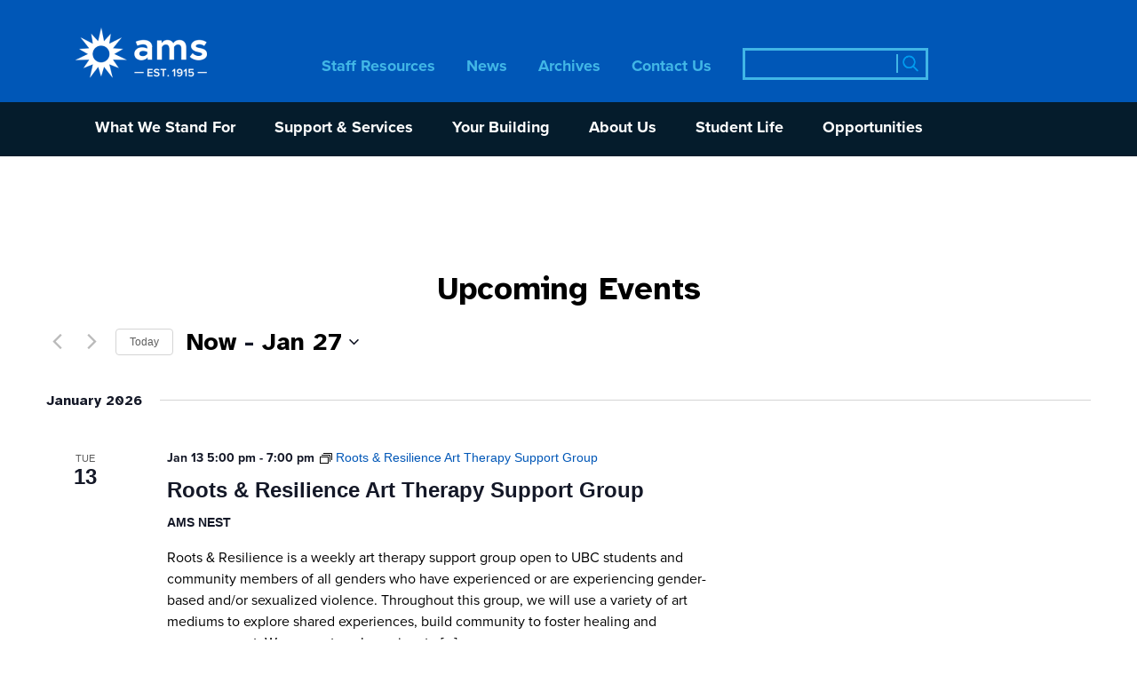

--- FILE ---
content_type: text/html; charset=UTF-8
request_url: https://www.ams.ubc.ca/organizer/sasc/
body_size: 30543
content:
<!doctype html>
<html lang="en">

<head>
    <!-- Required meta tags -->
    <meta charset="utf-8">
<script type="text/javascript">
/* <![CDATA[ */
var gform;gform||(document.addEventListener("gform_main_scripts_loaded",function(){gform.scriptsLoaded=!0}),document.addEventListener("gform/theme/scripts_loaded",function(){gform.themeScriptsLoaded=!0}),window.addEventListener("DOMContentLoaded",function(){gform.domLoaded=!0}),gform={domLoaded:!1,scriptsLoaded:!1,themeScriptsLoaded:!1,isFormEditor:()=>"function"==typeof InitializeEditor,callIfLoaded:function(o){return!(!gform.domLoaded||!gform.scriptsLoaded||!gform.themeScriptsLoaded&&!gform.isFormEditor()||(gform.isFormEditor()&&console.warn("The use of gform.initializeOnLoaded() is deprecated in the form editor context and will be removed in Gravity Forms 3.1."),o(),0))},initializeOnLoaded:function(o){gform.callIfLoaded(o)||(document.addEventListener("gform_main_scripts_loaded",()=>{gform.scriptsLoaded=!0,gform.callIfLoaded(o)}),document.addEventListener("gform/theme/scripts_loaded",()=>{gform.themeScriptsLoaded=!0,gform.callIfLoaded(o)}),window.addEventListener("DOMContentLoaded",()=>{gform.domLoaded=!0,gform.callIfLoaded(o)}))},hooks:{action:{},filter:{}},addAction:function(o,r,e,t){gform.addHook("action",o,r,e,t)},addFilter:function(o,r,e,t){gform.addHook("filter",o,r,e,t)},doAction:function(o){gform.doHook("action",o,arguments)},applyFilters:function(o){return gform.doHook("filter",o,arguments)},removeAction:function(o,r){gform.removeHook("action",o,r)},removeFilter:function(o,r,e){gform.removeHook("filter",o,r,e)},addHook:function(o,r,e,t,n){null==gform.hooks[o][r]&&(gform.hooks[o][r]=[]);var d=gform.hooks[o][r];null==n&&(n=r+"_"+d.length),gform.hooks[o][r].push({tag:n,callable:e,priority:t=null==t?10:t})},doHook:function(r,o,e){var t;if(e=Array.prototype.slice.call(e,1),null!=gform.hooks[r][o]&&((o=gform.hooks[r][o]).sort(function(o,r){return o.priority-r.priority}),o.forEach(function(o){"function"!=typeof(t=o.callable)&&(t=window[t]),"action"==r?t.apply(null,e):e[0]=t.apply(null,e)})),"filter"==r)return e[0]},removeHook:function(o,r,t,n){var e;null!=gform.hooks[o][r]&&(e=(e=gform.hooks[o][r]).filter(function(o,r,e){return!!(null!=n&&n!=o.tag||null!=t&&t!=o.priority)}),gform.hooks[o][r]=e)}});
/* ]]> */
</script>

    <meta name="viewport" content="width=device-width, initial-scale=1, shrink-to-fit=no">
    
    
    <link rel="apple-touch-icon" sizes="180x180" href="https://www.ams.ubc.ca/wp-content/themes/ubcams/images/favicon/apple-touch-icon.png">
    <link rel="icon" type="image/png" sizes="32x32" href="https://www.ams.ubc.ca/wp-content/themes/ubcams/images/favicon/favicon-32x32.png">
    <link rel="icon" type="image/png" sizes="16x16" href="https://www.ams.ubc.ca/wp-content/themes/ubcams/images/favicon/favicon-16x16.png">
    <link rel="manifest" href="https://www.ams.ubc.ca/wp-content/themes/ubcams/images/favicon/site.webmanifest">
    <link rel="mask-icon" href="https://www.ams.ubc.ca/wp-content/themes/ubcams/images/favicon/safari-pinned-tab.svg" color="#5bbad5">
    <meta name="msapplication-TileColor" content="#da532c">
    <meta name="theme-color" content="#ffffff">
    

    <!-- Bootstrap CSS -->
    <link href="https://cdn.jsdelivr.net/npm/bootstrap@5.1.0/dist/css/bootstrap.min.css" rel="stylesheet" integrity="sha384-KyZXEAg3QhqLMpG8r+8fhAXLRk2vvoC2f3B09zVXn8CA5QIVfZOJ3BCsw2P0p/We" crossorigin="anonymous">
    <title>SASC - AMS of UBC</title>
    <style>
        /*
Theme Name: UBC AMS 
Theme URI: https://www.ams.ubc.ca
Description: UBC AMS
Version: 1.0
Author: UBC AMS
Author URI: https://www.ams.ubc.ca
Tags: UBC AMS 
*/
body{font-family:proxima-nova,sans-serif;font-weight:400;font-style:normal;overflow-x:hidden}
.event_day,h1{font-family:Atkinson Hyperlegible;font-style:normal;font-weight:700;font-size:36px;line-height:39px;color:#000;margin-bottom:50px}
h2,h2 time{font-family:Atkinson Hyperlegible;font-style:normal;font-weight:700;font-size:28px;line-height:32px;color:#000;margin-bottom:20px;margin-top:30px}
h3{font-family:proxima-nova;font-style:normal;font-weight:700;font-size:21px;line-height:24px;color:#000;margin-bottom:10px}
.content h3,.content h4,.content h5{margin-top:30px}
a{text-decoration:none}
body .nvkEmbed{max-width: 800px;}
body .nvkContent h2{font-family:Atkinson Hyperlegible;font-style:normal;font-weight:700;font-size:28px;line-height:32px;color:#000;margin-bottom:10px;padding-bottom:0}
body .nvkContent .form-control{border:1px solid #000;font-size:15px;border-radius:0;margin-bottom:0;height:44px;margin-top:0;padding:8px}
body .nvkContent .btn-default{background:#41b6e6;border:0;border-radius:0;font-weight:700;font-size:18px;line-height:117.6%;display:flex;align-items:center;letter-spacing:-.015em;color:#fff;padding:16px 41px}
.page-template-tpl-linktree .wrapper,.tax-link-cat .wrapper{padding-top:0!important}
.linktree-wrap{grid-template-columns:1fr 1fr 1fr;grid-auto-rows:auto;gap:2px;max-width:916px;margin-bottom:8px;display:grid;width:100%;justify-content:center;margin-left:auto;margin-right:auto;padding-bottom:50px}
.content .linktree-banner img{position:absolute;max-width:200px;top:50%;left:50%;transform:translate(-50%,-50%);max-height:150px}
.linktree-banner{background:#0057b7;position:relative;height:200px;margin-top:30px;margin-bottom:30px}
.content .linktree-wrap img{position:absolute;height:100%;top:50%;left:50%;transform:translate(-50%,-50%);max-width:initial}
.media-container{background-color:#f1f1f1;position:relative;width:100%;padding-top:100%;overflow:hidden}
p#breadcrumbs{padding:50px 0;margin-bottom:0;font-family:proxima-nova;font-style:normal;font-weight:700;font-size:14px;line-height:14px;color:#f9423a}
p#breadcrumbs a{font-family:proxima-nova;font-style:normal;font-weight:700;font-size:16px;line-height:16px;text-decoration:none;color:#000;padding-right:20px}
p#breadcrumbs span{color:#f9423a;}
p#breadcrumbs img{padding-right:20px;width:auto;height:13px}
.banner-centered{position:absolute;left:50%;top:50%;transform:translate(-50%,-50%);width:100%}
.banner-overlay{background:#0057b7;opacity:.3;height:100%}
.top-banner img{-webkit-filter:brightness(75%);-webkit-filter:saturate(100%)}
.blue-but,.wp-block-button__link{border-radius:0!important;margin:10px 0 20px;background:#41b6e6!important;font-family:proxima-nova;font-style:normal;font-weight:700;font-size:16px!important;line-height:21px;display:flex;align-items:center;color:#fff; width: auto !important; height: auto !important}
.blue-but:hover,.wp-block-button__link:hover{background:#0057b7!important; color: #ffffff;}
p,td{font-family:proxima-nova;font-style:normal;font-weight:400;font-size:16px!important;line-height:155%;margin-bottom:10px;color:#000}
.content{font-family:proxima-nova;font-style:normal;font-weight:400;font-size:16px;line-height:155%;color:#000;}
.archive .content{padding-bottom: 30px;}
header.top{background:#0057b7;width:100%;position:fixed;z-index:99;-webkit-transition:height .1s ease 0s;-moz-transition:height .1s ease 0s;-o-transition:height .1s ease 0s;transition:height .1s ease 0s}
nav.navbar{padding-left:0;padding-right:0}
div.menu-top-sub-menu-container ul{padding-left:0}
.navbar-toggler:focus{box-shadow:none!important}
.tribe-events-single .tribe-events-sub-nav{padding-left:0}
img.logo-scroll{display:none}
body div.content-calendar{padding-bottom:20px}
.tribe-events-page-template .tribe-common--breakpoint-medium.tribe-events .tribe-events-header__top-bar{margin-bottom:88px!important}
.top-alert{background:#fff;padding:5px 20px 6px 20px;color:#fff;text-align:center}
.top-alert p{color:#0057b7;margin-bottom:0}
.top-alert a{color:#0057b7;text-decoration:underline!important}
.top-alert a:hover{color:#41b6e6}
ul.main-menu li a{font-family:proxima-nova;font-style:normal;font-weight:700;font-size:14px;line-height:14px;display:flex;align-items:center;text-align:center;color:#fff;text-decoration:none}
header.top ul.main-menu li a{color:#41b6e6;border-bottom:3px solid transparent;padding-bottom:1px;display:table}
header.top ul.main-menu li a:hover{border-bottom:3px solid #41b6e6}
.card img,.card-2 img,.card-3 img,.card-4 img{max-width:100%;width:100%}
.card-2{position:relative}
.card-2:not(.wp-block-ubcams-card-2)>div,.card-3:not(.wp-block-ubcams-card-3)>div,.card-4:not(.wp-block-ubcams-card-4)>div,.card:not(.wp-block-ubcams-card-5)>div{padding-bottom:70px;overflow:hidden;margin-top:20px;margin-bottom:20px}
.card a,.card-2 a,.card-3 a,.card-4 a{text-decoration:none;position:relative;display:table}
.card div>a,.card-2 div>a,.card-3 div>a,.card-4 div>a{width:100%;padding-top:100%;position:relative;display:block}
.card-3 div>a{padding-top:75%}
.card-2 div>a{padding-top:0}
.card h2,.card-2 h2,.card-3 h2,.card-4 h2{font-family:proxima-nova;font-style:normal;font-weight:700;font-size:21px;line-height:24px;text-decoration:none;margin-top:10px;color:#000;position:absolute}
.card-2 a:hover h2,.card-2>div:hover h2 a,.card-3>div:hover h2 a,.card-4>div:hover h2 a,.card>div:hover h2 a{color:#0057b7}
.card h2 a,.card-2 h2 a,.card-3 h2 a,.card-4 h2 a{color:#000}
.card a:hover .overlay,.card-2 a:hover .overlay,.card-3 a:hover .overlay,.card-4 a:hover .overlay,.story-preview a:hover .overlay{display:block;overflow:hidden}
.card .overlay,.card-2 .overlay,.card-3 .overlay,.card-4 .overlay,.story-preview .overlay{display:none;position:absolute;top:0;left:0;padding:34px;background:linear-gradient(0deg,rgba(0,0,0,.5),rgba(0,0,0,.5)),url(.jpg),url(.jpg);height:100%;width:100%}
.card-2 a:hover img{-webkit-filter:brightness(50%);-webkit-filter:saturate(0)}
.card-3 a:hover div.story-img-wrap,.card-4 a:hover div.story-img-wrap{color:#0057b7;-webkit-filter:brightness(50%);-webkit-filter:saturate(50%);-webkit-filter:opacity(100%)}
.overlay p{font-family:proxima-nova;font-style:normal;font-weight:700;font-size:21px;line-height:21px;display:flex;align-items:center;color:#fff;position:absolute;width:100%;top:50%;left:0;padding:34px;transform:translate(0,-50%)}
.card{border:0;margin-bottom:40px}
.card-2 img{width:100%}
.tribe-common h1{font-family:Atkinson Hyperlegible;font-style:normal;font-weight:700!important;font-size:36px;line-height:39px;color:#000;margin-bottom:50px;text-align:center;margin-bottom:20px!important}
div.color_banner .inner-wrap{position:relative}
div.color_banner .inner-wrap-bottom{position:relative;height:100%}
div.color_banner .inner-row{position:relative;padding-top:30px;padding-bottom:50px}
div.color_banner .inner-row-bottom{position:absolute;top:50%;left:50%;transform:translate(-50%,-50%)}
div.color_banner#blue:hover{background:rgba(0,87,183,1)!important}
div.color_banner#red:hover{background:rgba(249,66,58,1)!important}
div.color_banner#lblue:hover{background:rgba(65,182,230,1)!important}
div.color_banner#black:hover{background:rgba(5,28,44,1)!important}
div.color_banner{padding-left:8px;padding-right:9px;position:relative;margin-left:-50vw;left:50%;text-align:left;width:100vw;margin-bottom:0;padding-bottom:0}
div.color_banner h2{color:#fff;font-size:38px;line-height:38px}
div.color_banner p{color:#fff}
div.color_banner .arrow{width:137px;height:96px}
div.color_banner:hover .arrow{background:url(/wp-content/themes/ubcams/images/arrow_banner.png) no-repeat;transform:translateX(15%);transition:transform 1s}
.card a{width:100%}
.media-text a{color:#000}
.media-text h3{margin-top:20px}
.media-text .media-text-body,.media-text h3{max-width:250px}
.media-text:hover h3{color:#f9423a}
.media-text img{border:4px solid transparent;border-radius:500px;-webkit-border-radius:500px;-moz-border-radius:500px}
.media-text:hover img{border:4px solid #f9423a}
.logos.row img{margin:0 auto;display:table;max-height:200px}
.logos.row{margin-bottom:50px;padding-bottom:30px}
.content-text{padding-bottom:100px}
.top-banner .all-centered{position:absolute;max-width:100%;top:50%;transform:translate(0,-50%)}
.top-banner{position:relative;height:560px;overflow:hidden}
.top-banner .banner-title{font-family:Atkinson Hyperlegible;font-style:normal;line-height:89px;font-weight:700;color:#fff;font-size:72px;margin-bottom:0}
.top-banner .banner-subtitle{font-family:proxima-nova;font-style:normal;font-weight:700;font-size:21px;line-height:21px;color:#fff}
.top-banner red,.top-banner span.red{color:#f9423a}
.top-banner span.red.underline{border-bottom:4px solid #f9423a;line-height:72px;padding-bottom:0;display:inline-block}
div.posts-link{font-family:proxima-nova;font-style:normal;font-weight:700;font-size:18px;line-height:130%;display:flex;align-items:flex-end;float:right;padding-top:22px;color:#000}
.quick_links{padding-top:22px}
.quick_links li{background:#41b6e6;list-style:none;margin-bottom:6px;padding:6px 12px}
.quick_links li a{font-family:proxima-nova;font-style:normal;font-weight:700;font-size:18px;line-height:130%;color:#fff}
.wrap_links{position:relative;height:100%}
.quick_links ul{padding-left:0}
p.quick_links_text{font-family:Atkinson Hyperlegible;font-style:normal;font-weight:700;font-size:24px;line-height:30px;position:absolute;top:50%;left:50%;transform:translate(-50%,-50%);color:#41b6e6}
div.posts-link a{color:#f9423a;display:inline;text-decoration:underline}
h2.highlights{font-family:Atkinson Hyperlegible;font-style:normal;font-weight:700;font-size:36px;line-height:39px;display:flex;align-items:flex-end;color:#051c2c}
.top-banner black{color:#000}
.inner-wrap .container{padding:0 15px}
.story-img-wrap{position:absolute;top:0;left:0;bottom:0;right:0}
h3.story-date-list{color:#000;font-size:18px;line-height:22px;opacity:.5;margin-top:20px}
.banner_overlay{background-color:#101213;opacity:.25;position:absolute;width:100%;height:100%;top:0;transition:opacity .2s}
.single-post .content{padding-bottom:60px}
.wp-caption-text{font-size:14px}
.story-preview{margin-top:50px}
.search-result a,.story-preview a{color:#000}
.story-preview>a{width:100%;padding-top:100%;position:relative;display:block}
.search-result a:hover,.story-preview a:hover{color:#f9423a}
.search-result a.wp-block-button__link{color:#fff;display:table}
.story-preview h2{margin-top:0}
.alignleft{float:left;margin-right:35px;margin-bottom:25px;margin-top:25px}
.alignright{float:right;margin-left:35px;margin-bottom:25px;margin-top:25px}
.alignnone{margin-top:25px;margin-bottom:25px}
a.red-but{background:#f9423a;width:108px;height:31px;font-family:Atkinson Hyperlegible;font-style:normal;font-weight:700;font-size:16px;line-height:117.6%;display:flex;align-items:center;letter-spacing:-.015em;color:#fff;text-align:center;display:table;padding-top:5px;margin-top:10px}
.content img{max-width:100%}
.posts-wrapper .inner-wrap .container{padding-top:45px;padding-bottom:45px}
.search-form input[type=text]{max-width:209px;border:3px solid #41b6e6;height:36px;background:0 0;font-style:normal;font-weight:700;font-size:21px;line-height:29px;display:flex;align-items:center;text-align:left;font-family:proxima-nova;color:#41b6e6;outline:0!important;padding-left:5px}
.search-form input#searchsubmit{background:url(/wp-content/themes/ubcams/images/Magnifying-Glass.png) right center no-repeat;position:absolute;right:8px;bottom:8px;width:26px;height:21px;display:block;margin-top:17px;margin-right:2px;float:right;margin-left:0;border:0;color:transparent;border-left:2px solid #41b6e6;background-size:contain;border-radius:0}
.search-form{position:relative}
.wq-links{display:none}
.blue-block{background:#0057b7;padding:30px 0 15px}
.blue-block h1,.blue-block h2,.blue-block h3,.blue-block h4,.blue-block h5,.blue-block h6{color:#fff!important}
.blue-block .alignnone{margin-top:15px;margin-bottom:15px}
.blue-block a{color:#fff!important;text-decoration:underline}
.blue-block p{margin-bottom:15px;font-family:proxima-nova;font-style:normal;font-weight:700;font-size:18px;background:#0057b7;color:#fff}
.lightblue-line{font-family:proxima-nova;font-style:normal;font-weight:700;font-size:18px;line-height:18px;color:#41b6e6}
.white-line{font-family:proxima-nova;font-style:normal;font-weight:700;font-size:18px;line-height:18px;background:#0057b7;color:#fff}
.lightwhite-line{font-family:proxima-nova;font-style:normal;font-weight:400;font-size:16px;line-height:130%;background:#0057b7;color:#fff}
.lightblue-line-smaller{font-family:proxima-nova;font-style:normal;font-weight:700;font-size:16px;line-height:18px;color:#41b6e6}
.blue-but{border-radius:0!important;margin:10px 0 20px;background:#41b6e6!important;font-family:'Atkinson Hyperlegible';font-style:normal;font-weight:700;font-size:18px;line-height:117.6%;letter-spacing:-.015em;color:#fff;display:table;padding:calc(.667em + 2px) calc(1.333em + 2px)}
.logos.row{border-bottom:1px solid rgba(249,66,58)}
.wrapp{position:relative}
.gform_wrapper.gravity-theme .gfield textarea.large{height:288px;background:#f8fafc;border-radius:4px;flex:none;order:1;align-self:stretch;flex-grow:0;margin:2px 0;border:0}
.gform_wrapper.gravity-theme .gform_footer button,.gform_wrapper.gravity-theme .gform_footer input,.gform_wrapper.gravity-theme .gform_page_footer button,.gform_wrapper.gravity-theme .gform_page_footer input{background:#41b6e6;border:0;font-weight:700;font-size:18px;line-height:117.6%;display:flex;align-items:center;letter-spacing:-.015em;color:#fff;padding:16px 41px}
.gform_wrapper.gravity-theme .gfield select.large{outline:0!important}
#gform_wrapper_64 .gform_footer input{margin-left:auto;margin-right:auto}
.gform_wrapper.gravity-theme .gfield_label{margin-bottom:8px;display:inline-block;padding:0;font-weight:800!important;font-size:17px!important;line-height:150%;letter-spacing:.01em;color:#6f7482}
.gform_wrapper.gravity-theme .field_description_above .gfield_description{font-size:15px!important}
.container,.container-fluid,.container-lg,.container-md,.container-sm,.container-xl,.container-xxl{width:100%;padding-right:15px;padding-left:15px}
.blue-title{font-family:'Atkinson Hyperlegible';font-style:normal;font-weight:700;font-size:36px;line-height:39px;color:#41b6e6}
ul#menu-top-sub-menu>li.current-menu-item>a,ul#menu-top-sub-menu>li.current-page-parent>a{color:#f9423a}
div.wrapper-single-event{padding-left:8px;padding-right:9px;position:relative;margin-left:-50vw;left:50%;width:100vw}
dd{font-family:proxima-nova;font-style:normal;font-weight:400;font-size:16px}
dt{font-family:proxima-nova;font-style:normal;font-size:16px}
.tribe-events-event-meta .tribe-events-meta-group{padding:0!important}
.single-tribe_events .tribe-events-event-meta{background:0 0!important;border:0!important}
.single-tribe_events .tribe-events-event-meta{margin:0 0 0!important}
#tribe-events .tribe-events-button{background:#0057b7!important}
.tribe-events-venue-map{display:none!important}
.tribe-events-meta-group .tribe-events-single-section-title{margin:0 0 10px!important}
.single-tribe_events .tribe-events-single-event-title{margin-bottom:20px!important}
#tribe-events{padding-left:0!important;padding-right:0!important}
#tribe-events-pg-template,.tribe-events-pg-template{max-width:1320px!important}
.tribe-common h2.tribe-events-calendar-list__month-separator time.tribe-common-h7,.tribe-common--breakpoint-full.tribe-events .tribe-events-c-top-bar__datepicker-desktop{font-family:Atkinson Hyperlegible;font-style:normal;font-weight:700;font-size:28px;line-height:32px;color:#000;text-align:center}
.single-tribe_events .tribe-events .tribe-events-c-subscribe-dropdown .tribe-events-c-subscribe-dropdown__content,.tribe-block__events-link .tribe-events .tribe-events-c-subscribe-dropdown .tribe-events-c-subscribe-dropdown__content{position:initial!important}
.tribe-common--breakpoint-medium.tribe-events .tribe-events-c-nav__next,.tribe-common--breakpoint-medium.tribe-events .tribe-events-c-nav__prev,.tribe-events .tribe-events-c-nav__next,.tribe-events .tribe-events-c-nav__prev,.tribe-events-single .tribe-events-sub-nav .tribe-events-nav-next a,.tribe-events-single .tribe-events-sub-nav .tribe-events-nav-previous a{color:#212529!important;font-family:proxima-nova,sans-serif!important;font-weight:700}
.tribe-events-content a:not(.tribe-events-button),.tribe-events-event-meta a:not(.tribe-events-button),.tribe-events-meta-group a:not(.tribe-events-button){color:#0d6efd}
.tribe-common .tribe-common-h--alt,.tribe-common .tribe-common-h3{font-family:Atkinson Hyperlegible!important;font-style:normal;font-weight:700!important}
.tribe-common .tribe-common-anchor-thin:active,.tribe-common .tribe-common-anchor-thin:focus,.tribe-common .tribe-common-anchor-thin:hover{border-bottom:0!important}
.tribe-events-event-meta:before,.tribe-events-event-meta~div:not(.tribe-events-event-meta,.event-tickets){border-top:0!important}
.tribe-events .tribe-events-calendar-list__event-datetime{font-family:proxima-nova;font-weight:700;font-size:14px}
.gform_wrapper.gravity-theme .gfield_label{color:#000}
.tribe-events-content a:not(.tribe-events-button):hover,.tribe-events-event-meta a:not(.tribe-events-button):hover,.tribe-events-meta-group a:not(.tribe-events-button):hover{color:#0a58ca!important}
@media(max-width:1199px){
.posts-wrapper{background:url(/wp-content/themes/ubcams/images/spotlight.png) no-repeat center center;background-size:cover}
#tribe-events,#tribe-events-pg-template,.tribe-events-pg-template{padding:0 20px 20px!important}
}
@media(max-width:991px){
header.top{transition:top 2s ease 0s;position:relative}
header.top.sticky{top:0;position:fixed}
.top-banner .banner-subtitle{max-width:90%}
.top-banner span.red.underline{line-height:32px}
.desktop{display:none!important}
.wq-links{display:flex}
header.top{height:61px}
ul.main-menu li a{font-size:24px;line-height:24px}
.search-form{margin-top:60px;width:210px;margin-bottom:25px}
.top-banner img{/*min-width:100%;position:absolute;top:50%;left:50%;transform:translate(-50%,-50%);min-height:100%;max-width:unset*/ min-width: 100%;height: 100%;object-fit: cover;}
.top-banner .banner-title{font-size:36px;line-height:39px}
.top-banner .banner-subtitle{font-size:14px;line-height:14px}
h1{font-size:36px;line-height:39px;margin-bottom:20px}
h2{font-size:33px;line-height:108.5%}
h3{font-size:21px;line-height:24px}
.collapse:not(.show){display:block}
.navbar-light .navbar-toggler{border:0;position:absolute;right:15px;top:-46px}
.navbar-brand img{width:97px}
.navbar-brand{margin:0 auto;display:table;padding-top:3px}
.nav-wrap{padding:0}
ul.main-menu li{list-style:none;float:none;padding:8px 0}
.post-info p{display:none}
ul.main-menu{padding-left:0}
.navbar-light .navbar-toggler-icon{background-image:url(/wp-content/themes/ubcams/images/Hamburger.png)}
.navbar-collapse{z-index:1001;position:fixed;right:-100%;width:100%;height:100%;padding:0 10%;margin-right:-250px;overflow-y:auto;background:#0057b7;-webkit-transition:all .1s ease;-moz-transition:all .1s ease;-o-transition:all .1s ease;transition:all .1s ease;top:0;display:block}
.sidebar-close{background:url(/wp-content/themes/ubcams/images/HamburgerX.png) right center no-repeat;color:#fff;top:35px;cursor:pointer;padding:4px;width:80px;background-size:contain;height:25px;position:absolute;right:10%}
}
@media(min-width:768px) and (max-width:991px){
.hide-on-tablet{display:none!important}
}
@media(max-width:767px){
.hide-on-mobile{display:none!important}
}
@media(max-width:767px){
.linktree-banner{height:150px}
.content .linktree-banner img{max-width:150px}
.blue-block{background:#0057b7;padding:30px 0}
.lightblue-line{font-family:'Proxima Nova';font-style:normal;font-weight:700;font-size:16px;line-height:16px;color:#41b6e6}
.white-line{font-family:'Proxima Nova';font-style:normal;font-weight:700;font-size:16px;line-height:16px;background:#0057b7;color:#fff}
.lightwhite-line{font-family:'Proxima Nova';font-style:normal;font-weight:400;font-size:14px;line-height:130%;background:#0057b7;color:#fff}
div.color_banner h2{color:#fff;font-size:38px;line-height:38px}
div.color_banner .inner-wrap-bottom{display:none}
.logos.row img{margin-bottom:50px}
.logos.row{margin-bottom:0;padding-bottom:0;border-bottom:0!important}
div.alignright{float:none;max-width:100%}
.posts-wrapper .inner-wrap .container{padding-top:0}
.menu-main-menu-container,.search-form{margin-left:56px}
p#breadcrumbs>span{width:100%;display:block}
p#breadcrumbs a,p#breadcrumbs span{font-size:13px;line-height:13px;padding-right:10px}
p#breadcrumbs img{padding-right:10px}
.top-banner .banner-title{font-size:28px;line-height:32px}
.top-banner .banner-subtitle{font-size:16px;line-height:16px}
h1{font-size:24px;line-height:29px;margin-bottom:20px}
h2{font-size:20px;line-height:108.5%}
h3{font-size:18px;line-height:108.5%}
.content,p,td{font-size:16px}
.blue-but,.wp-block-button__link{font-size:12px!important;padding:6px 9px!important}
.top-banner{position:relative;height:300px;overflow:hidden}
}
@media(max-width:599px){
.media-text img{margin-bottom:30px}
.media-text{margin:0 auto 50px}
}
@media(max-width:375px){
ul.main-menu li{padding:8px 5px 8px 0}
.menu-main-menu-container,.search-form{margin-left:10px}
}
@media(min-width:768px){
.card-3 img,.card-4 img{display:none}
.tribe-events-single{max-width:720px;margin:0 auto;padding-left:15px;padding-right:15px}
.tribe-events-event-meta .tribe-events-meta-group-details{padding:0!important;margin-bottom:0!important;width:25%!important}
}
@media(min-width:992px){
.hide-on-desktop{display:none!important}
.tribe-events-single{max-width:960px}
header.top.sticky .navbar-brand img.logo{display:none}
.alertfixed{position:fixed;width:100%;z-index:100}
.navbar-collapse{margin-right:50px}
.top-banner .banner-subtitle{max-width:85%}
.wrapp{padding-top:60%}
.centered{position:absolute;max-width:100%;top:50%;left:50%;transform:translate(-50%,-50%);width:fit-content}
.mobile{display:none!important}
ul#menu-top-sub-menu li .mobile{display:none!important}
.search-form{margin-top:54px}
.nav-wrap{margin-left:-50vw;left:50%;text-align:center;width:100vw}
ul.top-submenu ul.sub-menu ul.sub-menu{display:none}
.home .post-info p{font-size:16px}
header.top ul.sub-menu>li>a{padding-right:32px;max-width:232px}
header.top ul.sub-menu li:hover a{background-image:url(/wp-content/themes/ubcams/images/arrow-menu-new.png);background-repeat:no-repeat;background-position:right center}
.search-form{float:right}
header.top.sticky .search-form{padding-top:11px;margin-top:11px}
.top-banner img{min-width:100%;position:absolute;top:50%;left:50%;transform:translate(-50%,-50%);min-height:100%;max-width:unset}
.card-3 a,.card-4 a{width:100%}
nav.navbar{padding:0}
header.top.sticky{height:77px}
header.top.sticky a.navbar-brand{bottom:6px}
header.top.sticky img.logo-scroll{display:block}
header.top.sticky .nav-wrap{top:77px;transition:top .1s ease 0s}
header.top.sticky div.menu-main-menu-container{padding-top:18px}
.tribe-events-view--day,.tribe-events-view--list,.tribe-events-view--month,.wrapper,body .tribe-events-pg-template{padding-top:210px!important}
.wrapper{padding-top:175px!important}
body.alert-on .wrapper{padding-top:208px!important}
header.top a.navbar-brand{position:absolute;bottom:12px;display:table;z-index:200}
div.menu-main-menu-container{float:right;padding-top:44px}
header.top{height:115px}
ul.main-menu li a{line-height:21px;font-size:18px}
div.menu-top-sub-menu-container{display:table;margin:0 auto;display:table;margin:0 auto;width:100%;max-width:960px;margin:0 auto;padding-left:15px}
ul#menu-top-sub-menu li{list-style-type:none;float:left}
ul#menu-top-sub-menu li a{font-family:proxima-nova;font-style:normal;font-weight:700;font-size:18px;line-height:20px;display:revert;text-align:left;color:#fff;text-decoration:none;min-height:21px}
ul#menu-top-sub-menu>li>a{display:table;padding-bottom:18px;border-bottom:5px solid transparent}
ul#menu-top-sub-menu>li:hover>a{color:#f9423a;border-bottom:5px solid #f9423a}
.nav-wrap{position:absolute;top:115px;background:#051c2c;transition:top .1s ease 0s}
.menu-main-menu-container{margin-left:auto}
ul.main-menu{padding:20px 0 4px;display:table;margin-bottom:0;height:58px}
header.top.sticky ul.main-menu{padding:12px 0 4px}
ul.main-menu li{list-style:none;float:left;padding:0 35px 0 0}
header.top ul.sub-menu{display:none;position:absolute;background:#0057b7;left:0;right:0;min-height:148px;padding:20px 10px;border-bottom:1px solid rgba(126,126,128,.56);min-width:340px}
header.top ul.sub-menu li{display:block;float:none!important}
header.top ul#menu-top-sub-menu li ul.sub-menu li{padding:10px 22px;text-align:left}
ul#menu-top-sub-menu li{padding:18px 35px 0 0;position:relative}
ul.top-submenu li:hover>ul{display:table;z-index:1002}
}
@media(min-width:1200px){
.tribe-events-single{max-width:1140px;padding-left:30px;padding-right:30px}
.navbar-collapse{margin-right:162px!important}
ul#menu-top-sub-menu li{padding:18px 22px 0;position:relative}
ul#menu-top-sub-menu li a,ul.main-menu li a{font-size:18px}
div.menu-top-sub-menu-container{max-width:1140px}
}
@media(min-width:1400px){
.tribe-events-single{max-width:1320px;padding-left:0;padding-right:0}
.navbar-collapse{margin-right:184px!important}
.posts-wrapper .container{background:url(/wp-content/themes/ubcams/images/spotlight.png) no-repeat 36px center;background-size:contain}
.page-template-tpl-news .posts-wrapper .container{background:0 0}
ul.main-menu li{list-style:none;float:left;padding:0 42px 0 0}
header.top ul.main-menu li{padding:0 46px 0 0}
header.top ul#menu-top-sub-menu li{padding:18px 80px 0 0}
header.top ul.sub-menu{left:0}
div.menu-top-sub-menu-container{max-width:1320px}
}#homeCarousel img{width: 100%;}
body.home .wrapper{padding-bottom: 0px !important;}    </style>
    <link rel='stylesheet' id='tribe-events-views-v2-bootstrap-datepicker-styles-css' href='https://www.ams.ubc.ca/wp-content/plugins/the-events-calendar/vendor/bootstrap-datepicker/css/bootstrap-datepicker.standalone.min.css?ver=6.15.13.1' type='text/css' media='all' />
<link rel='stylesheet' id='tec-variables-skeleton-css' href='https://www.ams.ubc.ca/wp-content/plugins/event-tickets/common/build/css/variables-skeleton.css?ver=6.10.1' type='text/css' media='all' />
<link rel='stylesheet' id='tribe-common-skeleton-style-css' href='https://www.ams.ubc.ca/wp-content/plugins/event-tickets/common/build/css/common-skeleton.css?ver=6.10.1' type='text/css' media='all' />
<link rel='stylesheet' id='tribe-tooltipster-css-css' href='https://www.ams.ubc.ca/wp-content/plugins/event-tickets/common/vendor/tooltipster/tooltipster.bundle.min.css?ver=6.10.1' type='text/css' media='all' />
<link rel='stylesheet' id='tribe-events-views-v2-skeleton-css' href='https://www.ams.ubc.ca/wp-content/plugins/the-events-calendar/build/css/views-skeleton.css?ver=6.15.13.1' type='text/css' media='all' />
<link rel='stylesheet' id='tec-variables-full-css' href='https://www.ams.ubc.ca/wp-content/plugins/event-tickets/common/build/css/variables-full.css?ver=6.10.1' type='text/css' media='all' />
<link rel='stylesheet' id='tribe-common-full-style-css' href='https://www.ams.ubc.ca/wp-content/plugins/event-tickets/common/build/css/common-full.css?ver=6.10.1' type='text/css' media='all' />
<link rel='stylesheet' id='tribe-events-views-v2-full-css' href='https://www.ams.ubc.ca/wp-content/plugins/the-events-calendar/build/css/views-full.css?ver=6.15.13.1' type='text/css' media='all' />
<link rel='stylesheet' id='tribe-events-views-v2-print-css' href='https://www.ams.ubc.ca/wp-content/plugins/the-events-calendar/build/css/views-print.css?ver=6.15.13.1' type='text/css' media='print' />
<link rel='stylesheet' id='tribe-events-pro-views-v2-print-css' href='https://www.ams.ubc.ca/wp-content/plugins/events-calendar-pro/build/css/views-print.css?ver=7.7.11' type='text/css' media='print' />
<meta name='robots' content='index, follow, max-image-preview:large, max-snippet:-1, max-video-preview:-1' />

	<!-- This site is optimized with the Yoast SEO plugin v26.7 - https://yoast.com/wordpress/plugins/seo/ -->
	<link rel="canonical" href="https://www.ams.ubc.ca/organizer/sasc/" />
	<meta property="og:locale" content="en_US" />
	<meta property="og:type" content="article" />
	<meta property="og:title" content="SASC - AMS of UBC" />
	<meta property="og:url" content="https://www.ams.ubc.ca/organizer/sasc/" />
	<meta property="og:site_name" content="AMS of UBC" />
	<meta property="article:publisher" content="https://www.facebook.com/UBCAMS/" />
	<meta name="twitter:card" content="summary_large_image" />
	<meta name="twitter:site" content="@AMS_UBC" />
	<script type="application/ld+json" class="yoast-schema-graph">{"@context":"https://schema.org","@graph":[{"@type":"WebPage","@id":"https://www.ams.ubc.ca/organizer/sasc/","url":"https://www.ams.ubc.ca/organizer/sasc/","name":"SASC - AMS of UBC","isPartOf":{"@id":"https://www.ams.ubc.ca/#website"},"datePublished":"2023-01-16T23:14:49+00:00","breadcrumb":{"@id":"https://www.ams.ubc.ca/organizer/sasc/#breadcrumb"},"inLanguage":"en-CA","potentialAction":[{"@type":"ReadAction","target":["https://www.ams.ubc.ca/organizer/sasc/"]}]},{"@type":"BreadcrumbList","@id":"https://www.ams.ubc.ca/organizer/sasc/#breadcrumb","itemListElement":[{"@type":"ListItem","position":1,"name":"Home","item":"https://www.ams.ubc.ca/"},{"@type":"ListItem","position":2,"name":"SASC"}]},{"@type":"WebSite","@id":"https://www.ams.ubc.ca/#website","url":"https://www.ams.ubc.ca/","name":"AMS of UBC","description":"Improving the quality of the educational, social, and personal lives of the students of UBC.","potentialAction":[{"@type":"SearchAction","target":{"@type":"EntryPoint","urlTemplate":"https://www.ams.ubc.ca/?s={search_term_string}"},"query-input":{"@type":"PropertyValueSpecification","valueRequired":true,"valueName":"search_term_string"}}],"inLanguage":"en-CA"}]}</script>
	<!-- / Yoast SEO plugin. -->


<link rel="alternate" title="oEmbed (JSON)" type="application/json+oembed" href="https://www.ams.ubc.ca/wp-json/oembed/1.0/embed?url=https%3A%2F%2Fwww.ams.ubc.ca%2Forganizer%2Fsasc%2F" />
<link rel="alternate" title="oEmbed (XML)" type="text/xml+oembed" href="https://www.ams.ubc.ca/wp-json/oembed/1.0/embed?url=https%3A%2F%2Fwww.ams.ubc.ca%2Forganizer%2Fsasc%2F&#038;format=xml" />
<style id='wp-img-auto-sizes-contain-inline-css' type='text/css'>
img:is([sizes=auto i],[sizes^="auto," i]){contain-intrinsic-size:3000px 1500px}
/*# sourceURL=wp-img-auto-sizes-contain-inline-css */
</style>

<link rel='stylesheet' id='tribe-events-virtual-skeleton-css' href='https://www.ams.ubc.ca/wp-content/plugins/events-calendar-pro/build/css/events-virtual-skeleton.css?ver=7.7.11' type='text/css' media='all' />
<link rel='stylesheet' id='tribe-events-virtual-full-css' href='https://www.ams.ubc.ca/wp-content/plugins/events-calendar-pro/build/css/events-virtual-full.css?ver=7.7.11' type='text/css' media='all' />
<link rel='stylesheet' id='tec-events-pro-single-css' href='https://www.ams.ubc.ca/wp-content/plugins/events-calendar-pro/build/css/events-single.css?ver=7.7.11' type='text/css' media='all' />
<link rel='stylesheet' id='tribe-events-pro-mini-calendar-block-styles-css' href='https://www.ams.ubc.ca/wp-content/plugins/events-calendar-pro/build/css/tribe-events-pro-mini-calendar-block.css?ver=7.7.11' type='text/css' media='all' />
<style id='wp-emoji-styles-inline-css' type='text/css'>

	img.wp-smiley, img.emoji {
		display: inline !important;
		border: none !important;
		box-shadow: none !important;
		height: 1em !important;
		width: 1em !important;
		margin: 0 0.07em !important;
		vertical-align: -0.1em !important;
		background: none !important;
		padding: 0 !important;
	}
/*# sourceURL=wp-emoji-styles-inline-css */
</style>
<link rel='stylesheet' id='wp-block-library-css' href='https://www.ams.ubc.ca/wp-includes/css/dist/block-library/style.min.css?ver=6.9' type='text/css' media='all' />
<style id='classic-theme-styles-inline-css' type='text/css'>
/*! This file is auto-generated */
.wp-block-button__link{color:#fff;background-color:#32373c;border-radius:9999px;box-shadow:none;text-decoration:none;padding:calc(.667em + 2px) calc(1.333em + 2px);font-size:1.125em}.wp-block-file__button{background:#32373c;color:#fff;text-decoration:none}
/*# sourceURL=/wp-includes/css/classic-themes.min.css */
</style>
<style id='wp-block-accordion-inline-css' type='text/css'>
.wp-block-accordion{box-sizing:border-box}
/*# sourceURL=https://www.ams.ubc.ca/wp-includes/blocks/accordion/style.min.css */
</style>
<style id='wp-block-accordion-item-inline-css' type='text/css'>
.wp-block-accordion-item.is-open>.wp-block-accordion-heading .wp-block-accordion-heading__toggle-icon{transform:rotate(45deg)}@media (prefers-reduced-motion:no-preference){.wp-block-accordion-item{transition:grid-template-rows .3s ease-out}.wp-block-accordion-item>.wp-block-accordion-heading .wp-block-accordion-heading__toggle-icon{transition:transform .2s ease-in-out}}
/*# sourceURL=https://www.ams.ubc.ca/wp-includes/blocks/accordion-item/style.min.css */
</style>
<style id='wp-block-archives-inline-css' type='text/css'>
.wp-block-archives{box-sizing:border-box}.wp-block-archives-dropdown label{display:block}
/*# sourceURL=https://www.ams.ubc.ca/wp-includes/blocks/archives/style.min.css */
</style>
<style id='wp-block-avatar-inline-css' type='text/css'>
.wp-block-avatar{line-height:0}.wp-block-avatar,.wp-block-avatar img{box-sizing:border-box}.wp-block-avatar.aligncenter{text-align:center}
/*# sourceURL=https://www.ams.ubc.ca/wp-includes/blocks/avatar/style.min.css */
</style>
<style id='wp-block-button-inline-css' type='text/css'>
.wp-block-button__link{align-content:center;box-sizing:border-box;cursor:pointer;display:inline-block;height:100%;text-align:center;word-break:break-word}.wp-block-button__link.aligncenter{text-align:center}.wp-block-button__link.alignright{text-align:right}:where(.wp-block-button__link){border-radius:9999px;box-shadow:none;padding:calc(.667em + 2px) calc(1.333em + 2px);text-decoration:none}.wp-block-button[style*=text-decoration] .wp-block-button__link{text-decoration:inherit}.wp-block-buttons>.wp-block-button.has-custom-width{max-width:none}.wp-block-buttons>.wp-block-button.has-custom-width .wp-block-button__link{width:100%}.wp-block-buttons>.wp-block-button.has-custom-font-size .wp-block-button__link{font-size:inherit}.wp-block-buttons>.wp-block-button.wp-block-button__width-25{width:calc(25% - var(--wp--style--block-gap, .5em)*.75)}.wp-block-buttons>.wp-block-button.wp-block-button__width-50{width:calc(50% - var(--wp--style--block-gap, .5em)*.5)}.wp-block-buttons>.wp-block-button.wp-block-button__width-75{width:calc(75% - var(--wp--style--block-gap, .5em)*.25)}.wp-block-buttons>.wp-block-button.wp-block-button__width-100{flex-basis:100%;width:100%}.wp-block-buttons.is-vertical>.wp-block-button.wp-block-button__width-25{width:25%}.wp-block-buttons.is-vertical>.wp-block-button.wp-block-button__width-50{width:50%}.wp-block-buttons.is-vertical>.wp-block-button.wp-block-button__width-75{width:75%}.wp-block-button.is-style-squared,.wp-block-button__link.wp-block-button.is-style-squared{border-radius:0}.wp-block-button.no-border-radius,.wp-block-button__link.no-border-radius{border-radius:0!important}:root :where(.wp-block-button .wp-block-button__link.is-style-outline),:root :where(.wp-block-button.is-style-outline>.wp-block-button__link){border:2px solid;padding:.667em 1.333em}:root :where(.wp-block-button .wp-block-button__link.is-style-outline:not(.has-text-color)),:root :where(.wp-block-button.is-style-outline>.wp-block-button__link:not(.has-text-color)){color:currentColor}:root :where(.wp-block-button .wp-block-button__link.is-style-outline:not(.has-background)),:root :where(.wp-block-button.is-style-outline>.wp-block-button__link:not(.has-background)){background-color:initial;background-image:none}
/*# sourceURL=https://www.ams.ubc.ca/wp-includes/blocks/button/style.min.css */
</style>
<style id='wp-block-calendar-inline-css' type='text/css'>
.wp-block-calendar{text-align:center}.wp-block-calendar td,.wp-block-calendar th{border:1px solid;padding:.25em}.wp-block-calendar th{font-weight:400}.wp-block-calendar caption{background-color:inherit}.wp-block-calendar table{border-collapse:collapse;width:100%}.wp-block-calendar table.has-background th{background-color:inherit}.wp-block-calendar table.has-text-color th{color:inherit}.wp-block-calendar :where(table:not(.has-text-color)){color:#40464d}.wp-block-calendar :where(table:not(.has-text-color)) td,.wp-block-calendar :where(table:not(.has-text-color)) th{border-color:#ddd}:where(.wp-block-calendar table:not(.has-background) th){background:#ddd}
/*# sourceURL=https://www.ams.ubc.ca/wp-includes/blocks/calendar/style.min.css */
</style>
<style id='wp-block-categories-inline-css' type='text/css'>
.wp-block-categories{box-sizing:border-box}.wp-block-categories.alignleft{margin-right:2em}.wp-block-categories.alignright{margin-left:2em}.wp-block-categories.wp-block-categories-dropdown.aligncenter{text-align:center}.wp-block-categories .wp-block-categories__label{display:block;width:100%}
/*# sourceURL=https://www.ams.ubc.ca/wp-includes/blocks/categories/style.min.css */
</style>
<style id='wp-block-comment-author-name-inline-css' type='text/css'>
.wp-block-comment-author-name{box-sizing:border-box}
/*# sourceURL=https://www.ams.ubc.ca/wp-includes/blocks/comment-author-name/style.min.css */
</style>
<style id='wp-block-comment-content-inline-css' type='text/css'>
.comment-awaiting-moderation{display:block;font-size:.875em;line-height:1.5}.wp-block-comment-content{box-sizing:border-box}
/*# sourceURL=https://www.ams.ubc.ca/wp-includes/blocks/comment-content/style.min.css */
</style>
<style id='wp-block-comment-date-inline-css' type='text/css'>
.wp-block-comment-date{box-sizing:border-box}
/*# sourceURL=https://www.ams.ubc.ca/wp-includes/blocks/comment-date/style.min.css */
</style>
<style id='wp-block-comment-edit-link-inline-css' type='text/css'>
.wp-block-comment-edit-link{box-sizing:border-box}
/*# sourceURL=https://www.ams.ubc.ca/wp-includes/blocks/comment-edit-link/style.min.css */
</style>
<style id='wp-block-comment-reply-link-inline-css' type='text/css'>
.wp-block-comment-reply-link{box-sizing:border-box}
/*# sourceURL=https://www.ams.ubc.ca/wp-includes/blocks/comment-reply-link/style.min.css */
</style>
<style id='wp-block-comment-template-inline-css' type='text/css'>
.wp-block-comment-template{box-sizing:border-box;list-style:none;margin-bottom:0;max-width:100%;padding:0}.wp-block-comment-template li{clear:both}.wp-block-comment-template ol{list-style:none;margin-bottom:0;max-width:100%;padding-left:2rem}.wp-block-comment-template.alignleft{float:left}.wp-block-comment-template.aligncenter{margin-left:auto;margin-right:auto;width:fit-content}.wp-block-comment-template.alignright{float:right}
/*# sourceURL=https://www.ams.ubc.ca/wp-includes/blocks/comment-template/style.min.css */
</style>
<style id='wp-block-comments-inline-css' type='text/css'>
.wp-block-post-comments{box-sizing:border-box}.wp-block-post-comments .alignleft{float:left}.wp-block-post-comments .alignright{float:right}.wp-block-post-comments .navigation:after{clear:both;content:"";display:table}.wp-block-post-comments .commentlist{clear:both;list-style:none;margin:0;padding:0}.wp-block-post-comments .commentlist .comment{min-height:2.25em;padding-left:3.25em}.wp-block-post-comments .commentlist .comment p{font-size:1em;line-height:1.8;margin:1em 0}.wp-block-post-comments .commentlist .children{list-style:none;margin:0;padding:0}.wp-block-post-comments .comment-author{line-height:1.5}.wp-block-post-comments .comment-author .avatar{border-radius:1.5em;display:block;float:left;height:2.5em;margin-right:.75em;margin-top:.5em;width:2.5em}.wp-block-post-comments .comment-author cite{font-style:normal}.wp-block-post-comments .comment-meta{font-size:.875em;line-height:1.5}.wp-block-post-comments .comment-meta b{font-weight:400}.wp-block-post-comments .comment-meta .comment-awaiting-moderation{display:block;margin-bottom:1em;margin-top:1em}.wp-block-post-comments .comment-body .commentmetadata{font-size:.875em}.wp-block-post-comments .comment-form-author label,.wp-block-post-comments .comment-form-comment label,.wp-block-post-comments .comment-form-email label,.wp-block-post-comments .comment-form-url label{display:block;margin-bottom:.25em}.wp-block-post-comments .comment-form input:not([type=submit]):not([type=checkbox]),.wp-block-post-comments .comment-form textarea{box-sizing:border-box;display:block;width:100%}.wp-block-post-comments .comment-form-cookies-consent{display:flex;gap:.25em}.wp-block-post-comments .comment-form-cookies-consent #wp-comment-cookies-consent{margin-top:.35em}.wp-block-post-comments .comment-reply-title{margin-bottom:0}.wp-block-post-comments .comment-reply-title :where(small){font-size:var(--wp--preset--font-size--medium,smaller);margin-left:.5em}.wp-block-post-comments .reply{font-size:.875em;margin-bottom:1.4em}.wp-block-post-comments input:not([type=submit]),.wp-block-post-comments textarea{border:1px solid #949494;font-family:inherit;font-size:1em}.wp-block-post-comments input:not([type=submit]):not([type=checkbox]),.wp-block-post-comments textarea{padding:calc(.667em + 2px)}:where(.wp-block-post-comments input[type=submit]){border:none}.wp-block-comments{box-sizing:border-box}
/*# sourceURL=https://www.ams.ubc.ca/wp-includes/blocks/comments/style.min.css */
</style>
<style id='wp-block-comments-pagination-inline-css' type='text/css'>
.wp-block-comments-pagination>.wp-block-comments-pagination-next,.wp-block-comments-pagination>.wp-block-comments-pagination-numbers,.wp-block-comments-pagination>.wp-block-comments-pagination-previous{font-size:inherit}.wp-block-comments-pagination .wp-block-comments-pagination-previous-arrow{display:inline-block;margin-right:1ch}.wp-block-comments-pagination .wp-block-comments-pagination-previous-arrow:not(.is-arrow-chevron){transform:scaleX(1)}.wp-block-comments-pagination .wp-block-comments-pagination-next-arrow{display:inline-block;margin-left:1ch}.wp-block-comments-pagination .wp-block-comments-pagination-next-arrow:not(.is-arrow-chevron){transform:scaleX(1)}.wp-block-comments-pagination.aligncenter{justify-content:center}
/*# sourceURL=https://www.ams.ubc.ca/wp-includes/blocks/comments-pagination/style.min.css */
</style>
<link rel='stylesheet' id='wp-block-cover-css' href='https://www.ams.ubc.ca/wp-includes/blocks/cover/style.min.css?ver=6.9' type='text/css' media='all' />
<style id='wp-block-file-inline-css' type='text/css'>
.wp-block-file{box-sizing:border-box}.wp-block-file:not(.wp-element-button){font-size:.8em}.wp-block-file.aligncenter{text-align:center}.wp-block-file.alignright{text-align:right}.wp-block-file *+.wp-block-file__button{margin-left:.75em}:where(.wp-block-file){margin-bottom:1.5em}.wp-block-file__embed{margin-bottom:1em}:where(.wp-block-file__button){border-radius:2em;display:inline-block;padding:.5em 1em}:where(.wp-block-file__button):where(a):active,:where(.wp-block-file__button):where(a):focus,:where(.wp-block-file__button):where(a):hover,:where(.wp-block-file__button):where(a):visited{box-shadow:none;color:#fff;opacity:.85;text-decoration:none}
/*# sourceURL=https://www.ams.ubc.ca/wp-includes/blocks/file/style.min.css */
</style>
<style id='wp-block-footnotes-inline-css' type='text/css'>
.editor-styles-wrapper,.entry-content{counter-reset:footnotes}a[data-fn].fn{counter-increment:footnotes;display:inline-flex;font-size:smaller;text-decoration:none;text-indent:-9999999px;vertical-align:super}a[data-fn].fn:after{content:"[" counter(footnotes) "]";float:left;text-indent:0}
/*# sourceURL=https://www.ams.ubc.ca/wp-includes/blocks/footnotes/style.min.css */
</style>
<link rel='stylesheet' id='wp-block-gallery-css' href='https://www.ams.ubc.ca/wp-includes/blocks/gallery/style.min.css?ver=6.9' type='text/css' media='all' />
<style id='wp-block-heading-inline-css' type='text/css'>
h1:where(.wp-block-heading).has-background,h2:where(.wp-block-heading).has-background,h3:where(.wp-block-heading).has-background,h4:where(.wp-block-heading).has-background,h5:where(.wp-block-heading).has-background,h6:where(.wp-block-heading).has-background{padding:1.25em 2.375em}h1.has-text-align-left[style*=writing-mode]:where([style*=vertical-lr]),h1.has-text-align-right[style*=writing-mode]:where([style*=vertical-rl]),h2.has-text-align-left[style*=writing-mode]:where([style*=vertical-lr]),h2.has-text-align-right[style*=writing-mode]:where([style*=vertical-rl]),h3.has-text-align-left[style*=writing-mode]:where([style*=vertical-lr]),h3.has-text-align-right[style*=writing-mode]:where([style*=vertical-rl]),h4.has-text-align-left[style*=writing-mode]:where([style*=vertical-lr]),h4.has-text-align-right[style*=writing-mode]:where([style*=vertical-rl]),h5.has-text-align-left[style*=writing-mode]:where([style*=vertical-lr]),h5.has-text-align-right[style*=writing-mode]:where([style*=vertical-rl]),h6.has-text-align-left[style*=writing-mode]:where([style*=vertical-lr]),h6.has-text-align-right[style*=writing-mode]:where([style*=vertical-rl]){rotate:180deg}
/*# sourceURL=https://www.ams.ubc.ca/wp-includes/blocks/heading/style.min.css */
</style>
<link rel='stylesheet' id='wp-block-image-css' href='https://www.ams.ubc.ca/wp-includes/blocks/image/style.min.css?ver=6.9' type='text/css' media='all' />
<style id='wp-block-latest-comments-inline-css' type='text/css'>
ol.wp-block-latest-comments{box-sizing:border-box;margin-left:0}:where(.wp-block-latest-comments:not([style*=line-height] .wp-block-latest-comments__comment)){line-height:1.1}:where(.wp-block-latest-comments:not([style*=line-height] .wp-block-latest-comments__comment-excerpt p)){line-height:1.8}.has-dates :where(.wp-block-latest-comments:not([style*=line-height])),.has-excerpts :where(.wp-block-latest-comments:not([style*=line-height])){line-height:1.5}.wp-block-latest-comments .wp-block-latest-comments{padding-left:0}.wp-block-latest-comments__comment{list-style:none;margin-bottom:1em}.has-avatars .wp-block-latest-comments__comment{list-style:none;min-height:2.25em}.has-avatars .wp-block-latest-comments__comment .wp-block-latest-comments__comment-excerpt,.has-avatars .wp-block-latest-comments__comment .wp-block-latest-comments__comment-meta{margin-left:3.25em}.wp-block-latest-comments__comment-excerpt p{font-size:.875em;margin:.36em 0 1.4em}.wp-block-latest-comments__comment-date{display:block;font-size:.75em}.wp-block-latest-comments .avatar,.wp-block-latest-comments__comment-avatar{border-radius:1.5em;display:block;float:left;height:2.5em;margin-right:.75em;width:2.5em}.wp-block-latest-comments[class*=-font-size] a,.wp-block-latest-comments[style*=font-size] a{font-size:inherit}
/*# sourceURL=https://www.ams.ubc.ca/wp-includes/blocks/latest-comments/style.min.css */
</style>
<style id='wp-block-latest-posts-inline-css' type='text/css'>
.wp-block-latest-posts{box-sizing:border-box}.wp-block-latest-posts.alignleft{margin-right:2em}.wp-block-latest-posts.alignright{margin-left:2em}.wp-block-latest-posts.wp-block-latest-posts__list{list-style:none}.wp-block-latest-posts.wp-block-latest-posts__list li{clear:both;overflow-wrap:break-word}.wp-block-latest-posts.is-grid{display:flex;flex-wrap:wrap}.wp-block-latest-posts.is-grid li{margin:0 1.25em 1.25em 0;width:100%}@media (min-width:600px){.wp-block-latest-posts.columns-2 li{width:calc(50% - .625em)}.wp-block-latest-posts.columns-2 li:nth-child(2n){margin-right:0}.wp-block-latest-posts.columns-3 li{width:calc(33.33333% - .83333em)}.wp-block-latest-posts.columns-3 li:nth-child(3n){margin-right:0}.wp-block-latest-posts.columns-4 li{width:calc(25% - .9375em)}.wp-block-latest-posts.columns-4 li:nth-child(4n){margin-right:0}.wp-block-latest-posts.columns-5 li{width:calc(20% - 1em)}.wp-block-latest-posts.columns-5 li:nth-child(5n){margin-right:0}.wp-block-latest-posts.columns-6 li{width:calc(16.66667% - 1.04167em)}.wp-block-latest-posts.columns-6 li:nth-child(6n){margin-right:0}}:root :where(.wp-block-latest-posts.is-grid){padding:0}:root :where(.wp-block-latest-posts.wp-block-latest-posts__list){padding-left:0}.wp-block-latest-posts__post-author,.wp-block-latest-posts__post-date{display:block;font-size:.8125em}.wp-block-latest-posts__post-excerpt,.wp-block-latest-posts__post-full-content{margin-bottom:1em;margin-top:.5em}.wp-block-latest-posts__featured-image a{display:inline-block}.wp-block-latest-posts__featured-image img{height:auto;max-width:100%;width:auto}.wp-block-latest-posts__featured-image.alignleft{float:left;margin-right:1em}.wp-block-latest-posts__featured-image.alignright{float:right;margin-left:1em}.wp-block-latest-posts__featured-image.aligncenter{margin-bottom:1em;text-align:center}
/*# sourceURL=https://www.ams.ubc.ca/wp-includes/blocks/latest-posts/style.min.css */
</style>
<style id='wp-block-list-inline-css' type='text/css'>
ol,ul{box-sizing:border-box}:root :where(.wp-block-list.has-background){padding:1.25em 2.375em}
/*# sourceURL=https://www.ams.ubc.ca/wp-includes/blocks/list/style.min.css */
</style>
<style id='wp-block-loginout-inline-css' type='text/css'>
.wp-block-loginout{box-sizing:border-box}
/*# sourceURL=https://www.ams.ubc.ca/wp-includes/blocks/loginout/style.min.css */
</style>
<link rel='stylesheet' id='wp-block-media-text-css' href='https://www.ams.ubc.ca/wp-includes/blocks/media-text/style.min.css?ver=6.9' type='text/css' media='all' />
<link rel='stylesheet' id='wp-block-navigation-css' href='https://www.ams.ubc.ca/wp-includes/blocks/navigation/style.min.css?ver=6.9' type='text/css' media='all' />
<style id='wp-block-navigation-link-inline-css' type='text/css'>
.wp-block-navigation .wp-block-navigation-item__label{overflow-wrap:break-word}.wp-block-navigation .wp-block-navigation-item__description{display:none}.link-ui-tools{outline:1px solid #f0f0f0;padding:8px}.link-ui-block-inserter{padding-top:8px}.link-ui-block-inserter__back{margin-left:8px;text-transform:uppercase}
/*# sourceURL=https://www.ams.ubc.ca/wp-includes/blocks/navigation-link/style.min.css */
</style>
<style id='wp-block-page-list-inline-css' type='text/css'>
.wp-block-navigation .wp-block-page-list{align-items:var(--navigation-layout-align,initial);background-color:inherit;display:flex;flex-direction:var(--navigation-layout-direction,initial);flex-wrap:var(--navigation-layout-wrap,wrap);justify-content:var(--navigation-layout-justify,initial)}.wp-block-navigation .wp-block-navigation-item{background-color:inherit}.wp-block-page-list{box-sizing:border-box}
/*# sourceURL=https://www.ams.ubc.ca/wp-includes/blocks/page-list/style.min.css */
</style>
<style id='wp-block-post-author-inline-css' type='text/css'>
.wp-block-post-author{box-sizing:border-box;display:flex;flex-wrap:wrap}.wp-block-post-author__byline{font-size:.5em;margin-bottom:0;margin-top:0;width:100%}.wp-block-post-author__avatar{margin-right:1em}.wp-block-post-author__bio{font-size:.7em;margin-bottom:.7em}.wp-block-post-author__content{flex-basis:0;flex-grow:1}.wp-block-post-author__name{margin:0}
/*# sourceURL=https://www.ams.ubc.ca/wp-includes/blocks/post-author/style.min.css */
</style>
<style id='wp-block-post-author-biography-inline-css' type='text/css'>
.wp-block-post-author-biography{box-sizing:border-box}
/*# sourceURL=https://www.ams.ubc.ca/wp-includes/blocks/post-author-biography/style.min.css */
</style>
<style id='wp-block-post-author-name-inline-css' type='text/css'>
.wp-block-post-author-name{box-sizing:border-box}
/*# sourceURL=https://www.ams.ubc.ca/wp-includes/blocks/post-author-name/style.min.css */
</style>
<style id='wp-block-post-comments-count-inline-css' type='text/css'>
.wp-block-post-comments-count{box-sizing:border-box}
/*# sourceURL=https://www.ams.ubc.ca/wp-includes/blocks/post-comments-count/style.min.css */
</style>
<style id='wp-block-post-comments-form-inline-css' type='text/css'>
:where(.wp-block-post-comments-form input:not([type=submit])),:where(.wp-block-post-comments-form textarea){border:1px solid #949494;font-family:inherit;font-size:1em}:where(.wp-block-post-comments-form input:where(:not([type=submit]):not([type=checkbox]))),:where(.wp-block-post-comments-form textarea){padding:calc(.667em + 2px)}.wp-block-post-comments-form{box-sizing:border-box}.wp-block-post-comments-form[style*=font-weight] :where(.comment-reply-title){font-weight:inherit}.wp-block-post-comments-form[style*=font-family] :where(.comment-reply-title){font-family:inherit}.wp-block-post-comments-form[class*=-font-size] :where(.comment-reply-title),.wp-block-post-comments-form[style*=font-size] :where(.comment-reply-title){font-size:inherit}.wp-block-post-comments-form[style*=line-height] :where(.comment-reply-title){line-height:inherit}.wp-block-post-comments-form[style*=font-style] :where(.comment-reply-title){font-style:inherit}.wp-block-post-comments-form[style*=letter-spacing] :where(.comment-reply-title){letter-spacing:inherit}.wp-block-post-comments-form :where(input[type=submit]){box-shadow:none;cursor:pointer;display:inline-block;overflow-wrap:break-word;text-align:center}.wp-block-post-comments-form .comment-form input:not([type=submit]):not([type=checkbox]):not([type=hidden]),.wp-block-post-comments-form .comment-form textarea{box-sizing:border-box;display:block;width:100%}.wp-block-post-comments-form .comment-form-author label,.wp-block-post-comments-form .comment-form-email label,.wp-block-post-comments-form .comment-form-url label{display:block;margin-bottom:.25em}.wp-block-post-comments-form .comment-form-cookies-consent{display:flex;gap:.25em}.wp-block-post-comments-form .comment-form-cookies-consent #wp-comment-cookies-consent{margin-top:.35em}.wp-block-post-comments-form .comment-reply-title{margin-bottom:0}.wp-block-post-comments-form .comment-reply-title :where(small){font-size:var(--wp--preset--font-size--medium,smaller);margin-left:.5em}
/*# sourceURL=https://www.ams.ubc.ca/wp-includes/blocks/post-comments-form/style.min.css */
</style>
<style id='wp-block-buttons-inline-css' type='text/css'>
.wp-block-buttons{box-sizing:border-box}.wp-block-buttons.is-vertical{flex-direction:column}.wp-block-buttons.is-vertical>.wp-block-button:last-child{margin-bottom:0}.wp-block-buttons>.wp-block-button{display:inline-block;margin:0}.wp-block-buttons.is-content-justification-left{justify-content:flex-start}.wp-block-buttons.is-content-justification-left.is-vertical{align-items:flex-start}.wp-block-buttons.is-content-justification-center{justify-content:center}.wp-block-buttons.is-content-justification-center.is-vertical{align-items:center}.wp-block-buttons.is-content-justification-right{justify-content:flex-end}.wp-block-buttons.is-content-justification-right.is-vertical{align-items:flex-end}.wp-block-buttons.is-content-justification-space-between{justify-content:space-between}.wp-block-buttons.aligncenter{text-align:center}.wp-block-buttons:not(.is-content-justification-space-between,.is-content-justification-right,.is-content-justification-left,.is-content-justification-center) .wp-block-button.aligncenter{margin-left:auto;margin-right:auto;width:100%}.wp-block-buttons[style*=text-decoration] .wp-block-button,.wp-block-buttons[style*=text-decoration] .wp-block-button__link{text-decoration:inherit}.wp-block-buttons.has-custom-font-size .wp-block-button__link{font-size:inherit}.wp-block-buttons .wp-block-button__link{width:100%}.wp-block-button.aligncenter{text-align:center}
/*# sourceURL=https://www.ams.ubc.ca/wp-includes/blocks/buttons/style.min.css */
</style>
<style id='wp-block-post-comments-link-inline-css' type='text/css'>
.wp-block-post-comments-link{box-sizing:border-box}
/*# sourceURL=https://www.ams.ubc.ca/wp-includes/blocks/post-comments-link/style.min.css */
</style>
<style id='wp-block-post-content-inline-css' type='text/css'>
.wp-block-post-content{display:flow-root}
/*# sourceURL=https://www.ams.ubc.ca/wp-includes/blocks/post-content/style.min.css */
</style>
<style id='wp-block-post-date-inline-css' type='text/css'>
.wp-block-post-date{box-sizing:border-box}
/*# sourceURL=https://www.ams.ubc.ca/wp-includes/blocks/post-date/style.min.css */
</style>
<style id='wp-block-post-excerpt-inline-css' type='text/css'>
:where(.wp-block-post-excerpt){box-sizing:border-box;margin-bottom:var(--wp--style--block-gap);margin-top:var(--wp--style--block-gap)}.wp-block-post-excerpt__excerpt{margin-bottom:0;margin-top:0}.wp-block-post-excerpt__more-text{margin-bottom:0;margin-top:var(--wp--style--block-gap)}.wp-block-post-excerpt__more-link{display:inline-block}
/*# sourceURL=https://www.ams.ubc.ca/wp-includes/blocks/post-excerpt/style.min.css */
</style>
<style id='wp-block-post-featured-image-inline-css' type='text/css'>
.wp-block-post-featured-image{margin-left:0;margin-right:0}.wp-block-post-featured-image a{display:block;height:100%}.wp-block-post-featured-image :where(img){box-sizing:border-box;height:auto;max-width:100%;vertical-align:bottom;width:100%}.wp-block-post-featured-image.alignfull img,.wp-block-post-featured-image.alignwide img{width:100%}.wp-block-post-featured-image .wp-block-post-featured-image__overlay.has-background-dim{background-color:#000;inset:0;position:absolute}.wp-block-post-featured-image{position:relative}.wp-block-post-featured-image .wp-block-post-featured-image__overlay.has-background-gradient{background-color:initial}.wp-block-post-featured-image .wp-block-post-featured-image__overlay.has-background-dim-0{opacity:0}.wp-block-post-featured-image .wp-block-post-featured-image__overlay.has-background-dim-10{opacity:.1}.wp-block-post-featured-image .wp-block-post-featured-image__overlay.has-background-dim-20{opacity:.2}.wp-block-post-featured-image .wp-block-post-featured-image__overlay.has-background-dim-30{opacity:.3}.wp-block-post-featured-image .wp-block-post-featured-image__overlay.has-background-dim-40{opacity:.4}.wp-block-post-featured-image .wp-block-post-featured-image__overlay.has-background-dim-50{opacity:.5}.wp-block-post-featured-image .wp-block-post-featured-image__overlay.has-background-dim-60{opacity:.6}.wp-block-post-featured-image .wp-block-post-featured-image__overlay.has-background-dim-70{opacity:.7}.wp-block-post-featured-image .wp-block-post-featured-image__overlay.has-background-dim-80{opacity:.8}.wp-block-post-featured-image .wp-block-post-featured-image__overlay.has-background-dim-90{opacity:.9}.wp-block-post-featured-image .wp-block-post-featured-image__overlay.has-background-dim-100{opacity:1}.wp-block-post-featured-image:where(.alignleft,.alignright){width:100%}
/*# sourceURL=https://www.ams.ubc.ca/wp-includes/blocks/post-featured-image/style.min.css */
</style>
<style id='wp-block-post-navigation-link-inline-css' type='text/css'>
.wp-block-post-navigation-link .wp-block-post-navigation-link__arrow-previous{display:inline-block;margin-right:1ch}.wp-block-post-navigation-link .wp-block-post-navigation-link__arrow-previous:not(.is-arrow-chevron){transform:scaleX(1)}.wp-block-post-navigation-link .wp-block-post-navigation-link__arrow-next{display:inline-block;margin-left:1ch}.wp-block-post-navigation-link .wp-block-post-navigation-link__arrow-next:not(.is-arrow-chevron){transform:scaleX(1)}.wp-block-post-navigation-link.has-text-align-left[style*="writing-mode: vertical-lr"],.wp-block-post-navigation-link.has-text-align-right[style*="writing-mode: vertical-rl"]{rotate:180deg}
/*# sourceURL=https://www.ams.ubc.ca/wp-includes/blocks/post-navigation-link/style.min.css */
</style>
<style id='wp-block-post-template-inline-css' type='text/css'>
.wp-block-post-template{box-sizing:border-box;list-style:none;margin-bottom:0;margin-top:0;max-width:100%;padding:0}.wp-block-post-template.is-flex-container{display:flex;flex-direction:row;flex-wrap:wrap;gap:1.25em}.wp-block-post-template.is-flex-container>li{margin:0;width:100%}@media (min-width:600px){.wp-block-post-template.is-flex-container.is-flex-container.columns-2>li{width:calc(50% - .625em)}.wp-block-post-template.is-flex-container.is-flex-container.columns-3>li{width:calc(33.33333% - .83333em)}.wp-block-post-template.is-flex-container.is-flex-container.columns-4>li{width:calc(25% - .9375em)}.wp-block-post-template.is-flex-container.is-flex-container.columns-5>li{width:calc(20% - 1em)}.wp-block-post-template.is-flex-container.is-flex-container.columns-6>li{width:calc(16.66667% - 1.04167em)}}@media (max-width:600px){.wp-block-post-template-is-layout-grid.wp-block-post-template-is-layout-grid.wp-block-post-template-is-layout-grid.wp-block-post-template-is-layout-grid{grid-template-columns:1fr}}.wp-block-post-template-is-layout-constrained>li>.alignright,.wp-block-post-template-is-layout-flow>li>.alignright{float:right;margin-inline-end:0;margin-inline-start:2em}.wp-block-post-template-is-layout-constrained>li>.alignleft,.wp-block-post-template-is-layout-flow>li>.alignleft{float:left;margin-inline-end:2em;margin-inline-start:0}.wp-block-post-template-is-layout-constrained>li>.aligncenter,.wp-block-post-template-is-layout-flow>li>.aligncenter{margin-inline-end:auto;margin-inline-start:auto}
/*# sourceURL=https://www.ams.ubc.ca/wp-includes/blocks/post-template/style.min.css */
</style>
<style id='wp-block-post-terms-inline-css' type='text/css'>
.wp-block-post-terms{box-sizing:border-box}.wp-block-post-terms .wp-block-post-terms__separator{white-space:pre-wrap}
/*# sourceURL=https://www.ams.ubc.ca/wp-includes/blocks/post-terms/style.min.css */
</style>
<style id='wp-block-post-time-to-read-inline-css' type='text/css'>
.wp-block-post-time-to-read{box-sizing:border-box}
/*# sourceURL=https://www.ams.ubc.ca/wp-includes/blocks/post-time-to-read/style.min.css */
</style>
<style id='wp-block-post-title-inline-css' type='text/css'>
.wp-block-post-title{box-sizing:border-box;word-break:break-word}.wp-block-post-title :where(a){display:inline-block;font-family:inherit;font-size:inherit;font-style:inherit;font-weight:inherit;letter-spacing:inherit;line-height:inherit;text-decoration:inherit}
/*# sourceURL=https://www.ams.ubc.ca/wp-includes/blocks/post-title/style.min.css */
</style>
<style id='wp-block-query-pagination-inline-css' type='text/css'>
.wp-block-query-pagination.is-content-justification-space-between>.wp-block-query-pagination-next:last-of-type{margin-inline-start:auto}.wp-block-query-pagination.is-content-justification-space-between>.wp-block-query-pagination-previous:first-child{margin-inline-end:auto}.wp-block-query-pagination .wp-block-query-pagination-previous-arrow{display:inline-block;margin-right:1ch}.wp-block-query-pagination .wp-block-query-pagination-previous-arrow:not(.is-arrow-chevron){transform:scaleX(1)}.wp-block-query-pagination .wp-block-query-pagination-next-arrow{display:inline-block;margin-left:1ch}.wp-block-query-pagination .wp-block-query-pagination-next-arrow:not(.is-arrow-chevron){transform:scaleX(1)}.wp-block-query-pagination.aligncenter{justify-content:center}
/*# sourceURL=https://www.ams.ubc.ca/wp-includes/blocks/query-pagination/style.min.css */
</style>
<style id='wp-block-query-title-inline-css' type='text/css'>
.wp-block-query-title{box-sizing:border-box}
/*# sourceURL=https://www.ams.ubc.ca/wp-includes/blocks/query-title/style.min.css */
</style>
<style id='wp-block-query-total-inline-css' type='text/css'>
.wp-block-query-total{box-sizing:border-box}
/*# sourceURL=https://www.ams.ubc.ca/wp-includes/blocks/query-total/style.min.css */
</style>
<style id='wp-block-read-more-inline-css' type='text/css'>
.wp-block-read-more{display:block;width:fit-content}.wp-block-read-more:where(:not([style*=text-decoration])){text-decoration:none}.wp-block-read-more:where(:not([style*=text-decoration])):active,.wp-block-read-more:where(:not([style*=text-decoration])):focus{text-decoration:none}
/*# sourceURL=https://www.ams.ubc.ca/wp-includes/blocks/read-more/style.min.css */
</style>
<style id='wp-block-rss-inline-css' type='text/css'>
ul.wp-block-rss.alignleft{margin-right:2em}ul.wp-block-rss.alignright{margin-left:2em}ul.wp-block-rss.is-grid{display:flex;flex-wrap:wrap;padding:0}ul.wp-block-rss.is-grid li{margin:0 1em 1em 0;width:100%}@media (min-width:600px){ul.wp-block-rss.columns-2 li{width:calc(50% - 1em)}ul.wp-block-rss.columns-3 li{width:calc(33.33333% - 1em)}ul.wp-block-rss.columns-4 li{width:calc(25% - 1em)}ul.wp-block-rss.columns-5 li{width:calc(20% - 1em)}ul.wp-block-rss.columns-6 li{width:calc(16.66667% - 1em)}}.wp-block-rss__item-author,.wp-block-rss__item-publish-date{display:block;font-size:.8125em}.wp-block-rss{box-sizing:border-box;list-style:none;padding:0}
/*# sourceURL=https://www.ams.ubc.ca/wp-includes/blocks/rss/style.min.css */
</style>
<style id='wp-block-search-inline-css' type='text/css'>
.wp-block-search__button{margin-left:10px;word-break:normal}.wp-block-search__button.has-icon{line-height:0}.wp-block-search__button svg{height:1.25em;min-height:24px;min-width:24px;width:1.25em;fill:currentColor;vertical-align:text-bottom}:where(.wp-block-search__button){border:1px solid #ccc;padding:6px 10px}.wp-block-search__inside-wrapper{display:flex;flex:auto;flex-wrap:nowrap;max-width:100%}.wp-block-search__label{width:100%}.wp-block-search.wp-block-search__button-only .wp-block-search__button{box-sizing:border-box;display:flex;flex-shrink:0;justify-content:center;margin-left:0;max-width:100%}.wp-block-search.wp-block-search__button-only .wp-block-search__inside-wrapper{min-width:0!important;transition-property:width}.wp-block-search.wp-block-search__button-only .wp-block-search__input{flex-basis:100%;transition-duration:.3s}.wp-block-search.wp-block-search__button-only.wp-block-search__searchfield-hidden,.wp-block-search.wp-block-search__button-only.wp-block-search__searchfield-hidden .wp-block-search__inside-wrapper{overflow:hidden}.wp-block-search.wp-block-search__button-only.wp-block-search__searchfield-hidden .wp-block-search__input{border-left-width:0!important;border-right-width:0!important;flex-basis:0;flex-grow:0;margin:0;min-width:0!important;padding-left:0!important;padding-right:0!important;width:0!important}:where(.wp-block-search__input){appearance:none;border:1px solid #949494;flex-grow:1;font-family:inherit;font-size:inherit;font-style:inherit;font-weight:inherit;letter-spacing:inherit;line-height:inherit;margin-left:0;margin-right:0;min-width:3rem;padding:8px;text-decoration:unset!important;text-transform:inherit}:where(.wp-block-search__button-inside .wp-block-search__inside-wrapper){background-color:#fff;border:1px solid #949494;box-sizing:border-box;padding:4px}:where(.wp-block-search__button-inside .wp-block-search__inside-wrapper) .wp-block-search__input{border:none;border-radius:0;padding:0 4px}:where(.wp-block-search__button-inside .wp-block-search__inside-wrapper) .wp-block-search__input:focus{outline:none}:where(.wp-block-search__button-inside .wp-block-search__inside-wrapper) :where(.wp-block-search__button){padding:4px 8px}.wp-block-search.aligncenter .wp-block-search__inside-wrapper{margin:auto}.wp-block[data-align=right] .wp-block-search.wp-block-search__button-only .wp-block-search__inside-wrapper{float:right}
/*# sourceURL=https://www.ams.ubc.ca/wp-includes/blocks/search/style.min.css */
</style>
<style id='wp-block-site-logo-inline-css' type='text/css'>
.wp-block-site-logo{box-sizing:border-box;line-height:0}.wp-block-site-logo a{display:inline-block;line-height:0}.wp-block-site-logo.is-default-size img{height:auto;width:120px}.wp-block-site-logo img{height:auto;max-width:100%}.wp-block-site-logo a,.wp-block-site-logo img{border-radius:inherit}.wp-block-site-logo.aligncenter{margin-left:auto;margin-right:auto;text-align:center}:root :where(.wp-block-site-logo.is-style-rounded){border-radius:9999px}
/*# sourceURL=https://www.ams.ubc.ca/wp-includes/blocks/site-logo/style.min.css */
</style>
<style id='wp-block-site-tagline-inline-css' type='text/css'>
.wp-block-site-tagline{box-sizing:border-box}
/*# sourceURL=https://www.ams.ubc.ca/wp-includes/blocks/site-tagline/style.min.css */
</style>
<style id='wp-block-site-title-inline-css' type='text/css'>
.wp-block-site-title{box-sizing:border-box}.wp-block-site-title :where(a){color:inherit;font-family:inherit;font-size:inherit;font-style:inherit;font-weight:inherit;letter-spacing:inherit;line-height:inherit;text-decoration:inherit}
/*# sourceURL=https://www.ams.ubc.ca/wp-includes/blocks/site-title/style.min.css */
</style>
<style id='wp-block-tag-cloud-inline-css' type='text/css'>
.wp-block-tag-cloud{box-sizing:border-box}.wp-block-tag-cloud.aligncenter{justify-content:center;text-align:center}.wp-block-tag-cloud a{display:inline-block;margin-right:5px}.wp-block-tag-cloud span{display:inline-block;margin-left:5px;text-decoration:none}:root :where(.wp-block-tag-cloud.is-style-outline){display:flex;flex-wrap:wrap;gap:1ch}:root :where(.wp-block-tag-cloud.is-style-outline a){border:1px solid;font-size:unset!important;margin-right:0;padding:1ch 2ch;text-decoration:none!important}
/*# sourceURL=https://www.ams.ubc.ca/wp-includes/blocks/tag-cloud/style.min.css */
</style>
<style id='wp-block-term-count-inline-css' type='text/css'>
.wp-block-term-count{box-sizing:border-box}
/*# sourceURL=https://www.ams.ubc.ca/wp-includes/blocks/term-count/style.min.css */
</style>
<style id='wp-block-term-description-inline-css' type='text/css'>
:where(.wp-block-term-description){box-sizing:border-box;margin-bottom:var(--wp--style--block-gap);margin-top:var(--wp--style--block-gap)}.wp-block-term-description p{margin-bottom:0;margin-top:0}
/*# sourceURL=https://www.ams.ubc.ca/wp-includes/blocks/term-description/style.min.css */
</style>
<style id='wp-block-term-name-inline-css' type='text/css'>
.wp-block-term-name{box-sizing:border-box}
/*# sourceURL=https://www.ams.ubc.ca/wp-includes/blocks/term-name/style.min.css */
</style>
<style id='wp-block-term-template-inline-css' type='text/css'>
.wp-block-term-template{box-sizing:border-box;list-style:none;margin-bottom:0;margin-top:0;max-width:100%;padding:0}
/*# sourceURL=https://www.ams.ubc.ca/wp-includes/blocks/term-template/style.min.css */
</style>
<style id='wp-block-video-inline-css' type='text/css'>
.wp-block-video{box-sizing:border-box}.wp-block-video video{height:auto;vertical-align:middle;width:100%}@supports (position:sticky){.wp-block-video [poster]{object-fit:cover}}.wp-block-video.aligncenter{text-align:center}.wp-block-video :where(figcaption){margin-bottom:1em;margin-top:.5em}
/*# sourceURL=https://www.ams.ubc.ca/wp-includes/blocks/video/style.min.css */
</style>
<style id='wp-block-accordion-heading-inline-css' type='text/css'>
.wp-block-accordion-heading{margin:0}.wp-block-accordion-heading__toggle{align-items:center;background-color:inherit!important;border:none;color:inherit!important;cursor:pointer;display:flex;font-family:inherit;font-size:inherit;font-style:inherit;font-weight:inherit;letter-spacing:inherit;line-height:inherit;overflow:hidden;padding:var(--wp--preset--spacing--20,1em) 0;text-align:inherit;text-decoration:inherit;text-transform:inherit;width:100%;word-spacing:inherit}.wp-block-accordion-heading__toggle:not(:focus-visible){outline:none}.wp-block-accordion-heading__toggle:focus,.wp-block-accordion-heading__toggle:hover{background-color:inherit!important;border:none;box-shadow:none;color:inherit;padding:var(--wp--preset--spacing--20,1em) 0;text-decoration:none}.wp-block-accordion-heading__toggle:focus-visible{outline:auto;outline-offset:0}.wp-block-accordion-heading__toggle:hover .wp-block-accordion-heading__toggle-title{text-decoration:underline}.wp-block-accordion-heading__toggle-title{flex:1}.wp-block-accordion-heading__toggle-icon{align-items:center;display:flex;height:1.2em;justify-content:center;width:1.2em}
/*# sourceURL=https://www.ams.ubc.ca/wp-includes/blocks/accordion-heading/style.min.css */
</style>
<style id='wp-block-accordion-panel-inline-css' type='text/css'>
.wp-block-accordion-panel[aria-hidden=true],.wp-block-accordion-panel[inert]{display:none;margin-block-start:0}
/*# sourceURL=https://www.ams.ubc.ca/wp-includes/blocks/accordion-panel/style.min.css */
</style>
<style id='wp-block-audio-inline-css' type='text/css'>
.wp-block-audio{box-sizing:border-box}.wp-block-audio :where(figcaption){margin-bottom:1em;margin-top:.5em}.wp-block-audio audio{min-width:300px;width:100%}
/*# sourceURL=https://www.ams.ubc.ca/wp-includes/blocks/audio/style.min.css */
</style>
<style id='wp-block-code-inline-css' type='text/css'>
.wp-block-code{box-sizing:border-box}.wp-block-code code{
  /*!rtl:begin:ignore*/direction:ltr;display:block;font-family:inherit;overflow-wrap:break-word;text-align:initial;white-space:pre-wrap
  /*!rtl:end:ignore*/}
/*# sourceURL=https://www.ams.ubc.ca/wp-includes/blocks/code/style.min.css */
</style>
<style id='wp-block-columns-inline-css' type='text/css'>
.wp-block-columns{box-sizing:border-box;display:flex;flex-wrap:wrap!important}@media (min-width:782px){.wp-block-columns{flex-wrap:nowrap!important}}.wp-block-columns{align-items:normal!important}.wp-block-columns.are-vertically-aligned-top{align-items:flex-start}.wp-block-columns.are-vertically-aligned-center{align-items:center}.wp-block-columns.are-vertically-aligned-bottom{align-items:flex-end}@media (max-width:781px){.wp-block-columns:not(.is-not-stacked-on-mobile)>.wp-block-column{flex-basis:100%!important}}@media (min-width:782px){.wp-block-columns:not(.is-not-stacked-on-mobile)>.wp-block-column{flex-basis:0;flex-grow:1}.wp-block-columns:not(.is-not-stacked-on-mobile)>.wp-block-column[style*=flex-basis]{flex-grow:0}}.wp-block-columns.is-not-stacked-on-mobile{flex-wrap:nowrap!important}.wp-block-columns.is-not-stacked-on-mobile>.wp-block-column{flex-basis:0;flex-grow:1}.wp-block-columns.is-not-stacked-on-mobile>.wp-block-column[style*=flex-basis]{flex-grow:0}:where(.wp-block-columns){margin-bottom:1.75em}:where(.wp-block-columns.has-background){padding:1.25em 2.375em}.wp-block-column{flex-grow:1;min-width:0;overflow-wrap:break-word;word-break:break-word}.wp-block-column.is-vertically-aligned-top{align-self:flex-start}.wp-block-column.is-vertically-aligned-center{align-self:center}.wp-block-column.is-vertically-aligned-bottom{align-self:flex-end}.wp-block-column.is-vertically-aligned-stretch{align-self:stretch}.wp-block-column.is-vertically-aligned-bottom,.wp-block-column.is-vertically-aligned-center,.wp-block-column.is-vertically-aligned-top{width:100%}
/*# sourceURL=https://www.ams.ubc.ca/wp-includes/blocks/columns/style.min.css */
</style>
<style id='wp-block-details-inline-css' type='text/css'>
.wp-block-details{box-sizing:border-box}.wp-block-details summary{cursor:pointer}
/*# sourceURL=https://www.ams.ubc.ca/wp-includes/blocks/details/style.min.css */
</style>
<style id='wp-block-embed-inline-css' type='text/css'>
.wp-block-embed.alignleft,.wp-block-embed.alignright,.wp-block[data-align=left]>[data-type="core/embed"],.wp-block[data-align=right]>[data-type="core/embed"]{max-width:360px;width:100%}.wp-block-embed.alignleft .wp-block-embed__wrapper,.wp-block-embed.alignright .wp-block-embed__wrapper,.wp-block[data-align=left]>[data-type="core/embed"] .wp-block-embed__wrapper,.wp-block[data-align=right]>[data-type="core/embed"] .wp-block-embed__wrapper{min-width:280px}.wp-block-cover .wp-block-embed{min-height:240px;min-width:320px}.wp-block-embed{overflow-wrap:break-word}.wp-block-embed :where(figcaption){margin-bottom:1em;margin-top:.5em}.wp-block-embed iframe{max-width:100%}.wp-block-embed__wrapper{position:relative}.wp-embed-responsive .wp-has-aspect-ratio .wp-block-embed__wrapper:before{content:"";display:block;padding-top:50%}.wp-embed-responsive .wp-has-aspect-ratio iframe{bottom:0;height:100%;left:0;position:absolute;right:0;top:0;width:100%}.wp-embed-responsive .wp-embed-aspect-21-9 .wp-block-embed__wrapper:before{padding-top:42.85%}.wp-embed-responsive .wp-embed-aspect-18-9 .wp-block-embed__wrapper:before{padding-top:50%}.wp-embed-responsive .wp-embed-aspect-16-9 .wp-block-embed__wrapper:before{padding-top:56.25%}.wp-embed-responsive .wp-embed-aspect-4-3 .wp-block-embed__wrapper:before{padding-top:75%}.wp-embed-responsive .wp-embed-aspect-1-1 .wp-block-embed__wrapper:before{padding-top:100%}.wp-embed-responsive .wp-embed-aspect-9-16 .wp-block-embed__wrapper:before{padding-top:177.77%}.wp-embed-responsive .wp-embed-aspect-1-2 .wp-block-embed__wrapper:before{padding-top:200%}
/*# sourceURL=https://www.ams.ubc.ca/wp-includes/blocks/embed/style.min.css */
</style>
<style id='wp-block-group-inline-css' type='text/css'>
.wp-block-group{box-sizing:border-box}:where(.wp-block-group.wp-block-group-is-layout-constrained){position:relative}
/*# sourceURL=https://www.ams.ubc.ca/wp-includes/blocks/group/style.min.css */
</style>
<style id='wp-block-math-inline-css' type='text/css'>
.wp-block-math{overflow-x:auto;overflow-y:hidden}
/*# sourceURL=https://www.ams.ubc.ca/wp-includes/blocks/math/style.min.css */
</style>
<style id='wp-block-paragraph-inline-css' type='text/css'>
.is-small-text{font-size:.875em}.is-regular-text{font-size:1em}.is-large-text{font-size:2.25em}.is-larger-text{font-size:3em}.has-drop-cap:not(:focus):first-letter{float:left;font-size:8.4em;font-style:normal;font-weight:100;line-height:.68;margin:.05em .1em 0 0;text-transform:uppercase}body.rtl .has-drop-cap:not(:focus):first-letter{float:none;margin-left:.1em}p.has-drop-cap.has-background{overflow:hidden}:root :where(p.has-background){padding:1.25em 2.375em}:where(p.has-text-color:not(.has-link-color)) a{color:inherit}p.has-text-align-left[style*="writing-mode:vertical-lr"],p.has-text-align-right[style*="writing-mode:vertical-rl"]{rotate:180deg}
/*# sourceURL=https://www.ams.ubc.ca/wp-includes/blocks/paragraph/style.min.css */
</style>
<style id='wp-block-preformatted-inline-css' type='text/css'>
.wp-block-preformatted{box-sizing:border-box;white-space:pre-wrap}:where(.wp-block-preformatted.has-background){padding:1.25em 2.375em}
/*# sourceURL=https://www.ams.ubc.ca/wp-includes/blocks/preformatted/style.min.css */
</style>
<style id='wp-block-pullquote-inline-css' type='text/css'>
.wp-block-pullquote{box-sizing:border-box;margin:0 0 1em;overflow-wrap:break-word;padding:4em 0;text-align:center}.wp-block-pullquote blockquote,.wp-block-pullquote p{color:inherit}.wp-block-pullquote blockquote{margin:0}.wp-block-pullquote p{margin-top:0}.wp-block-pullquote p:last-child{margin-bottom:0}.wp-block-pullquote.alignleft,.wp-block-pullquote.alignright{max-width:420px}.wp-block-pullquote cite,.wp-block-pullquote footer{position:relative}.wp-block-pullquote .has-text-color a{color:inherit}.wp-block-pullquote.has-text-align-left blockquote{text-align:left}.wp-block-pullquote.has-text-align-right blockquote{text-align:right}.wp-block-pullquote.has-text-align-center blockquote{text-align:center}.wp-block-pullquote.is-style-solid-color{border:none}.wp-block-pullquote.is-style-solid-color blockquote{margin-left:auto;margin-right:auto;max-width:60%}.wp-block-pullquote.is-style-solid-color blockquote p{font-size:2em;margin-bottom:0;margin-top:0}.wp-block-pullquote.is-style-solid-color blockquote cite{font-style:normal;text-transform:none}.wp-block-pullquote :where(cite){color:inherit;display:block}
/*# sourceURL=https://www.ams.ubc.ca/wp-includes/blocks/pullquote/style.min.css */
</style>
<style id='wp-block-quote-inline-css' type='text/css'>
.wp-block-quote{box-sizing:border-box;overflow-wrap:break-word}.wp-block-quote.is-large:where(:not(.is-style-plain)),.wp-block-quote.is-style-large:where(:not(.is-style-plain)){margin-bottom:1em;padding:0 1em}.wp-block-quote.is-large:where(:not(.is-style-plain)) p,.wp-block-quote.is-style-large:where(:not(.is-style-plain)) p{font-size:1.5em;font-style:italic;line-height:1.6}.wp-block-quote.is-large:where(:not(.is-style-plain)) cite,.wp-block-quote.is-large:where(:not(.is-style-plain)) footer,.wp-block-quote.is-style-large:where(:not(.is-style-plain)) cite,.wp-block-quote.is-style-large:where(:not(.is-style-plain)) footer{font-size:1.125em;text-align:right}.wp-block-quote>cite{display:block}
/*# sourceURL=https://www.ams.ubc.ca/wp-includes/blocks/quote/style.min.css */
</style>
<style id='wp-block-separator-inline-css' type='text/css'>
@charset "UTF-8";.wp-block-separator{border:none;border-top:2px solid}:root :where(.wp-block-separator.is-style-dots){height:auto;line-height:1;text-align:center}:root :where(.wp-block-separator.is-style-dots):before{color:currentColor;content:"···";font-family:serif;font-size:1.5em;letter-spacing:2em;padding-left:2em}.wp-block-separator.is-style-dots{background:none!important;border:none!important}
/*# sourceURL=https://www.ams.ubc.ca/wp-includes/blocks/separator/style.min.css */
</style>
<link rel='stylesheet' id='wp-block-social-links-css' href='https://www.ams.ubc.ca/wp-includes/blocks/social-links/style.min.css?ver=6.9' type='text/css' media='all' />
<style id='wp-block-spacer-inline-css' type='text/css'>
.wp-block-spacer{clear:both}
/*# sourceURL=https://www.ams.ubc.ca/wp-includes/blocks/spacer/style.min.css */
</style>
<link rel='stylesheet' id='wp-block-table-css' href='https://www.ams.ubc.ca/wp-includes/blocks/table/style.min.css?ver=6.9' type='text/css' media='all' />
<style id='wp-block-text-columns-inline-css' type='text/css'>
.wp-block-text-columns,.wp-block-text-columns.aligncenter{display:flex}.wp-block-text-columns .wp-block-column{margin:0 1em;padding:0}.wp-block-text-columns .wp-block-column:first-child{margin-left:0}.wp-block-text-columns .wp-block-column:last-child{margin-right:0}.wp-block-text-columns.columns-2 .wp-block-column{width:50%}.wp-block-text-columns.columns-3 .wp-block-column{width:33.3333333333%}.wp-block-text-columns.columns-4 .wp-block-column{width:25%}
/*# sourceURL=https://www.ams.ubc.ca/wp-includes/blocks/text-columns/style.min.css */
</style>
<style id='wp-block-verse-inline-css' type='text/css'>
pre.wp-block-verse{overflow:auto;white-space:pre-wrap}:where(pre.wp-block-verse){font-family:inherit}
/*# sourceURL=https://www.ams.ubc.ca/wp-includes/blocks/verse/style.min.css */
</style>
<link rel='stylesheet' id='mediaelement-css' href='https://www.ams.ubc.ca/wp-includes/js/mediaelement/mediaelementplayer-legacy.min.css?ver=4.2.17' type='text/css' media='all' />
<link rel='stylesheet' id='wp-mediaelement-css' href='https://www.ams.ubc.ca/wp-includes/js/mediaelement/wp-mediaelement.min.css?ver=6.9' type='text/css' media='all' />
<style id='jetpack-sharing-buttons-style-inline-css' type='text/css'>
.jetpack-sharing-buttons__services-list{display:flex;flex-direction:row;flex-wrap:wrap;gap:0;list-style-type:none;margin:5px;padding:0}.jetpack-sharing-buttons__services-list.has-small-icon-size{font-size:12px}.jetpack-sharing-buttons__services-list.has-normal-icon-size{font-size:16px}.jetpack-sharing-buttons__services-list.has-large-icon-size{font-size:24px}.jetpack-sharing-buttons__services-list.has-huge-icon-size{font-size:36px}@media print{.jetpack-sharing-buttons__services-list{display:none!important}}.editor-styles-wrapper .wp-block-jetpack-sharing-buttons{gap:0;padding-inline-start:0}ul.jetpack-sharing-buttons__services-list.has-background{padding:1.25em 2.375em}
/*# sourceURL=https://www.ams.ubc.ca/wp-content/plugins/jetpack/_inc/blocks/sharing-buttons/view.css */
</style>
<style id='global-styles-inline-css' type='text/css'>
:root{--wp--preset--aspect-ratio--square: 1;--wp--preset--aspect-ratio--4-3: 4/3;--wp--preset--aspect-ratio--3-4: 3/4;--wp--preset--aspect-ratio--3-2: 3/2;--wp--preset--aspect-ratio--2-3: 2/3;--wp--preset--aspect-ratio--16-9: 16/9;--wp--preset--aspect-ratio--9-16: 9/16;--wp--preset--color--black: #000000;--wp--preset--color--cyan-bluish-gray: #abb8c3;--wp--preset--color--white: #ffffff;--wp--preset--color--pale-pink: #f78da7;--wp--preset--color--vivid-red: #cf2e2e;--wp--preset--color--luminous-vivid-orange: #ff6900;--wp--preset--color--luminous-vivid-amber: #fcb900;--wp--preset--color--light-green-cyan: #7bdcb5;--wp--preset--color--vivid-green-cyan: #00d084;--wp--preset--color--pale-cyan-blue: #8ed1fc;--wp--preset--color--vivid-cyan-blue: #0693e3;--wp--preset--color--vivid-purple: #9b51e0;--wp--preset--gradient--vivid-cyan-blue-to-vivid-purple: linear-gradient(135deg,rgb(6,147,227) 0%,rgb(155,81,224) 100%);--wp--preset--gradient--light-green-cyan-to-vivid-green-cyan: linear-gradient(135deg,rgb(122,220,180) 0%,rgb(0,208,130) 100%);--wp--preset--gradient--luminous-vivid-amber-to-luminous-vivid-orange: linear-gradient(135deg,rgb(252,185,0) 0%,rgb(255,105,0) 100%);--wp--preset--gradient--luminous-vivid-orange-to-vivid-red: linear-gradient(135deg,rgb(255,105,0) 0%,rgb(207,46,46) 100%);--wp--preset--gradient--very-light-gray-to-cyan-bluish-gray: linear-gradient(135deg,rgb(238,238,238) 0%,rgb(169,184,195) 100%);--wp--preset--gradient--cool-to-warm-spectrum: linear-gradient(135deg,rgb(74,234,220) 0%,rgb(151,120,209) 20%,rgb(207,42,186) 40%,rgb(238,44,130) 60%,rgb(251,105,98) 80%,rgb(254,248,76) 100%);--wp--preset--gradient--blush-light-purple: linear-gradient(135deg,rgb(255,206,236) 0%,rgb(152,150,240) 100%);--wp--preset--gradient--blush-bordeaux: linear-gradient(135deg,rgb(254,205,165) 0%,rgb(254,45,45) 50%,rgb(107,0,62) 100%);--wp--preset--gradient--luminous-dusk: linear-gradient(135deg,rgb(255,203,112) 0%,rgb(199,81,192) 50%,rgb(65,88,208) 100%);--wp--preset--gradient--pale-ocean: linear-gradient(135deg,rgb(255,245,203) 0%,rgb(182,227,212) 50%,rgb(51,167,181) 100%);--wp--preset--gradient--electric-grass: linear-gradient(135deg,rgb(202,248,128) 0%,rgb(113,206,126) 100%);--wp--preset--gradient--midnight: linear-gradient(135deg,rgb(2,3,129) 0%,rgb(40,116,252) 100%);--wp--preset--font-size--small: 13px;--wp--preset--font-size--medium: 20px;--wp--preset--font-size--large: 36px;--wp--preset--font-size--x-large: 42px;--wp--preset--spacing--20: 0.44rem;--wp--preset--spacing--30: 0.67rem;--wp--preset--spacing--40: 1rem;--wp--preset--spacing--50: 1.5rem;--wp--preset--spacing--60: 2.25rem;--wp--preset--spacing--70: 3.38rem;--wp--preset--spacing--80: 5.06rem;--wp--preset--shadow--natural: 6px 6px 9px rgba(0, 0, 0, 0.2);--wp--preset--shadow--deep: 12px 12px 50px rgba(0, 0, 0, 0.4);--wp--preset--shadow--sharp: 6px 6px 0px rgba(0, 0, 0, 0.2);--wp--preset--shadow--outlined: 6px 6px 0px -3px rgb(255, 255, 255), 6px 6px rgb(0, 0, 0);--wp--preset--shadow--crisp: 6px 6px 0px rgb(0, 0, 0);}:where(.is-layout-flex){gap: 0.5em;}:where(.is-layout-grid){gap: 0.5em;}body .is-layout-flex{display: flex;}.is-layout-flex{flex-wrap: wrap;align-items: center;}.is-layout-flex > :is(*, div){margin: 0;}body .is-layout-grid{display: grid;}.is-layout-grid > :is(*, div){margin: 0;}:where(.wp-block-columns.is-layout-flex){gap: 2em;}:where(.wp-block-columns.is-layout-grid){gap: 2em;}:where(.wp-block-post-template.is-layout-flex){gap: 1.25em;}:where(.wp-block-post-template.is-layout-grid){gap: 1.25em;}.has-black-color{color: var(--wp--preset--color--black) !important;}.has-cyan-bluish-gray-color{color: var(--wp--preset--color--cyan-bluish-gray) !important;}.has-white-color{color: var(--wp--preset--color--white) !important;}.has-pale-pink-color{color: var(--wp--preset--color--pale-pink) !important;}.has-vivid-red-color{color: var(--wp--preset--color--vivid-red) !important;}.has-luminous-vivid-orange-color{color: var(--wp--preset--color--luminous-vivid-orange) !important;}.has-luminous-vivid-amber-color{color: var(--wp--preset--color--luminous-vivid-amber) !important;}.has-light-green-cyan-color{color: var(--wp--preset--color--light-green-cyan) !important;}.has-vivid-green-cyan-color{color: var(--wp--preset--color--vivid-green-cyan) !important;}.has-pale-cyan-blue-color{color: var(--wp--preset--color--pale-cyan-blue) !important;}.has-vivid-cyan-blue-color{color: var(--wp--preset--color--vivid-cyan-blue) !important;}.has-vivid-purple-color{color: var(--wp--preset--color--vivid-purple) !important;}.has-black-background-color{background-color: var(--wp--preset--color--black) !important;}.has-cyan-bluish-gray-background-color{background-color: var(--wp--preset--color--cyan-bluish-gray) !important;}.has-white-background-color{background-color: var(--wp--preset--color--white) !important;}.has-pale-pink-background-color{background-color: var(--wp--preset--color--pale-pink) !important;}.has-vivid-red-background-color{background-color: var(--wp--preset--color--vivid-red) !important;}.has-luminous-vivid-orange-background-color{background-color: var(--wp--preset--color--luminous-vivid-orange) !important;}.has-luminous-vivid-amber-background-color{background-color: var(--wp--preset--color--luminous-vivid-amber) !important;}.has-light-green-cyan-background-color{background-color: var(--wp--preset--color--light-green-cyan) !important;}.has-vivid-green-cyan-background-color{background-color: var(--wp--preset--color--vivid-green-cyan) !important;}.has-pale-cyan-blue-background-color{background-color: var(--wp--preset--color--pale-cyan-blue) !important;}.has-vivid-cyan-blue-background-color{background-color: var(--wp--preset--color--vivid-cyan-blue) !important;}.has-vivid-purple-background-color{background-color: var(--wp--preset--color--vivid-purple) !important;}.has-black-border-color{border-color: var(--wp--preset--color--black) !important;}.has-cyan-bluish-gray-border-color{border-color: var(--wp--preset--color--cyan-bluish-gray) !important;}.has-white-border-color{border-color: var(--wp--preset--color--white) !important;}.has-pale-pink-border-color{border-color: var(--wp--preset--color--pale-pink) !important;}.has-vivid-red-border-color{border-color: var(--wp--preset--color--vivid-red) !important;}.has-luminous-vivid-orange-border-color{border-color: var(--wp--preset--color--luminous-vivid-orange) !important;}.has-luminous-vivid-amber-border-color{border-color: var(--wp--preset--color--luminous-vivid-amber) !important;}.has-light-green-cyan-border-color{border-color: var(--wp--preset--color--light-green-cyan) !important;}.has-vivid-green-cyan-border-color{border-color: var(--wp--preset--color--vivid-green-cyan) !important;}.has-pale-cyan-blue-border-color{border-color: var(--wp--preset--color--pale-cyan-blue) !important;}.has-vivid-cyan-blue-border-color{border-color: var(--wp--preset--color--vivid-cyan-blue) !important;}.has-vivid-purple-border-color{border-color: var(--wp--preset--color--vivid-purple) !important;}.has-vivid-cyan-blue-to-vivid-purple-gradient-background{background: var(--wp--preset--gradient--vivid-cyan-blue-to-vivid-purple) !important;}.has-light-green-cyan-to-vivid-green-cyan-gradient-background{background: var(--wp--preset--gradient--light-green-cyan-to-vivid-green-cyan) !important;}.has-luminous-vivid-amber-to-luminous-vivid-orange-gradient-background{background: var(--wp--preset--gradient--luminous-vivid-amber-to-luminous-vivid-orange) !important;}.has-luminous-vivid-orange-to-vivid-red-gradient-background{background: var(--wp--preset--gradient--luminous-vivid-orange-to-vivid-red) !important;}.has-very-light-gray-to-cyan-bluish-gray-gradient-background{background: var(--wp--preset--gradient--very-light-gray-to-cyan-bluish-gray) !important;}.has-cool-to-warm-spectrum-gradient-background{background: var(--wp--preset--gradient--cool-to-warm-spectrum) !important;}.has-blush-light-purple-gradient-background{background: var(--wp--preset--gradient--blush-light-purple) !important;}.has-blush-bordeaux-gradient-background{background: var(--wp--preset--gradient--blush-bordeaux) !important;}.has-luminous-dusk-gradient-background{background: var(--wp--preset--gradient--luminous-dusk) !important;}.has-pale-ocean-gradient-background{background: var(--wp--preset--gradient--pale-ocean) !important;}.has-electric-grass-gradient-background{background: var(--wp--preset--gradient--electric-grass) !important;}.has-midnight-gradient-background{background: var(--wp--preset--gradient--midnight) !important;}.has-small-font-size{font-size: var(--wp--preset--font-size--small) !important;}.has-medium-font-size{font-size: var(--wp--preset--font-size--medium) !important;}.has-large-font-size{font-size: var(--wp--preset--font-size--large) !important;}.has-x-large-font-size{font-size: var(--wp--preset--font-size--x-large) !important;}
:where(.wp-block-post-template.is-layout-flex){gap: 1.25em;}:where(.wp-block-post-template.is-layout-grid){gap: 1.25em;}
:where(.wp-block-term-template.is-layout-flex){gap: 1.25em;}:where(.wp-block-term-template.is-layout-grid){gap: 1.25em;}
:where(.wp-block-columns.is-layout-flex){gap: 2em;}:where(.wp-block-columns.is-layout-grid){gap: 2em;}
:root :where(.wp-block-pullquote){font-size: 1.5em;line-height: 1.6;}
/*# sourceURL=global-styles-inline-css */
</style>
<link rel='stylesheet' id='tablepress-default-css' href='https://www.ams.ubc.ca/wp-content/plugins/tablepress/css/build/default.css?ver=3.2.6' type='text/css' media='all' />
<style id='block-visibility-screen-size-styles-inline-css' type='text/css'>
/* Large screens (desktops, 992px and up) */
@media ( min-width: 992px ) {
	.block-visibility-hide-large-screen {
		display: none !important;
	}
}

/* Medium screens (tablets, between 768px and 992px) */
@media ( min-width: 768px ) and ( max-width: 991.98px ) {
	.block-visibility-hide-medium-screen {
		display: none !important;
	}
}

/* Small screens (mobile devices, less than 768px) */
@media ( max-width: 767.98px ) {
	.block-visibility-hide-small-screen {
		display: none !important;
	}
}
/*# sourceURL=block-visibility-screen-size-styles-inline-css */
</style>
<script type="text/javascript" src="https://www.ams.ubc.ca/wp-includes/js/jquery/jquery.min.js?ver=3.7.1" id="jquery-core-js"></script>
<script type="text/javascript" src="https://www.ams.ubc.ca/wp-includes/js/jquery/jquery-migrate.min.js?ver=3.4.1" id="jquery-migrate-js"></script>
<script type="text/javascript" src="https://www.ams.ubc.ca/wp-content/plugins/event-tickets/common/build/js/tribe-common.js?ver=9c44e11f3503a33e9540" id="tribe-common-js"></script>
<script type="text/javascript" src="https://www.ams.ubc.ca/wp-content/plugins/the-events-calendar/build/js/views/breakpoints.js?ver=4208de2df2852e0b91ec" id="tribe-events-views-v2-breakpoints-js"></script>
<link rel="https://api.w.org/" href="https://www.ams.ubc.ca/wp-json/" /><link rel="alternate" title="JSON" type="application/json" href="https://www.ams.ubc.ca/wp-json/wp/v2/tribe_organizer/24663" /><link rel="EditURI" type="application/rsd+xml" title="RSD" href="https://www.ams.ubc.ca/xmlrpc.php?rsd" />
<meta name="generator" content="WordPress 6.9" />
<link rel='shortlink' href='https://www.ams.ubc.ca/?p=24663' />
<meta name="et-api-version" content="v1"><meta name="et-api-origin" content="https://www.ams.ubc.ca"><link rel="https://theeventscalendar.com/" href="https://www.ams.ubc.ca/wp-json/tribe/tickets/v1/" /><meta name="tec-api-version" content="v1"><meta name="tec-api-origin" content="https://www.ams.ubc.ca"><link rel="alternate" href="https://www.ams.ubc.ca/wp-json/tribe/events/v1/" /><link rel="icon" href="https://www.ams.ubc.ca/wp-content/uploads/2018/08/cropped-favicon-32x32.png" sizes="32x32" />
<link rel="icon" href="https://www.ams.ubc.ca/wp-content/uploads/2018/08/cropped-favicon-192x192.png" sizes="192x192" />
<link rel="apple-touch-icon" href="https://www.ams.ubc.ca/wp-content/uploads/2018/08/cropped-favicon-180x180.png" />
<meta name="msapplication-TileImage" content="https://www.ams.ubc.ca/wp-content/uploads/2018/08/cropped-favicon-270x270.png" />
        <!-- Global site tag (gtag.js) - Google Analytics -->
    <script async src="https://www.googletagmanager.com/gtag/js?id=UA-18388879-1"></script>
    <script>
        window.dataLayer = window.dataLayer || [];

        function gtag() {
            dataLayer.push(arguments);
        }
        gtag('js', new Date());

        gtag('config', 'UA-18388879-1');
    </script>
</head>


            
        <body class="wp-singular tribe_organizer-template-default single single-tribe_organizer postid-24663 wp-theme-ubcams tribe-no-js tec-no-tickets-on-recurring tec-no-rsvp-on-recurring tribe-theme-ubcams">
        
        <header class="top">

        <div class="container">
            <div class="row">
                <div class="col-12 col-sm-12 col-md-12 col-lg-3">
                    <a class="navbar-brand" href="/"><img class="logo" src="https://www.ams.ubc.ca/wp-content/themes/ubcams/images/AMS_Logo_Horizontal_.png" srcset="https://www.ams.ubc.ca/wp-content/themes/ubcams/images/AMS_Logo_Horizontal_mobile.png 97w,
                            https://www.ams.ubc.ca/wp-content/themes/ubcams/images/AMS_Logo_Horizontal_.png 205w" sizes="(max-width: 991px) 97px,205px" alt="UBC Ams">
                        <img class="logo-scroll" src="https://www.ams.ubc.ca/wp-content/themes/ubcams/images/logo_scroll.png" alt="UBC ams">
                    </a>


                </div>
                <nav class="navbar navbar-expand-lg navbar-light">
                    <button class="navbar-toggler" type="button" data-bs-toggle="collapse" data-bs-target="#navbarCollapse" aria-controls="navbarCollapse" aria-expanded="false" aria-label="Toggle navigation">
                        <span class="navbar-toggler-icon"></span>
                    </button>
                    <div class="collapse navbar-collapse" id="navbarCollapse">
                        <div class="sidebar-close"></div>
                        <div class="col-12 col-sm-12 col-md-12 col-lg-12">
                            <div class="search-form">
                                <form role="search" method="get" id="searchform" class="searchform" action="https://www.ams.ubc.ca/">
				<div>
					<label class="screen-reader-text" for="s">Search for:</label>
					<input type="text" value="" name="s" id="s" />
					<input type="submit" id="searchsubmit" value="Search" />
				</div>
			</form>                            </div>

                            <div class="menu-main-menu-container"><ul id="menu-main-menu" class="desktop-menu main-menu"><li id="menu-item-30151" class="menu-item menu-item-type-post_type menu-item-object-page menu-item-30151"><a href="https://www.ams.ubc.ca/staff-resources/">Staff Resources</a></li>
<li id="menu-item-5740" class="menu-item menu-item-type-post_type menu-item-object-page menu-item-5740"><a href="https://www.ams.ubc.ca/news/">News</a></li>
<li id="menu-item-5741" class="menu-item menu-item-type-post_type menu-item-object-page menu-item-5741"><a href="https://www.ams.ubc.ca/archives/">Archives</a></li>
<li id="menu-item-43" class="menu-item menu-item-type-post_type menu-item-object-page menu-item-43"><a href="https://www.ams.ubc.ca/contact-us/">Contact Us</a></li>
</ul></div>
                        </div>
                        <div class="col-12 col-sm-12 col-md-12 col-lg-12 nav-wrap">


                            <div class="menu-top-sub-menu-container"><ul id="menu-top-sub-menu" class="top-submenu"><li id="menu-item-5754" class="menu-item menu-item-type-post_type menu-item-object-page menu-item-has-children menu-item-5754"><a href="https://www.ams.ubc.ca/what-we-stand-for/">What We Stand For</a>
<ul class="sub-menu">
	<li id="menu-item-5765" class="menu-item menu-item-type-post_type menu-item-object-page menu-item-5765"><a href="https://www.ams.ubc.ca/what-we-stand-for/campaigns/">Campaigns &#038; Advocacy</a></li>
	<li id="menu-item-5763" class="menu-item menu-item-type-post_type menu-item-object-page menu-item-5763"><a href="https://www.ams.ubc.ca/what-we-stand-for/equity/">AMS Equity</a></li>
	<li id="menu-item-5764" class="menu-item menu-item-type-post_type menu-item-object-page menu-item-5764"><a href="https://www.ams.ubc.ca/what-we-stand-for/sustainability/">AMS Sustainability</a></li>
</ul>
</li>
<li id="menu-item-5755" class="menu-item menu-item-type-post_type menu-item-object-page menu-item-has-children menu-item-5755"><a href="https://www.ams.ubc.ca/support-services/">Support &#038; Services</a>
<ul class="sub-menu">
	<li id="menu-item-5766" class="menu-item menu-item-type-post_type menu-item-object-page menu-item-has-children menu-item-5766"><a href="https://www.ams.ubc.ca/support-services/student-services/">Student Services</a>
	<ul class="sub-menu">
		<li id="menu-item-5985" class="menu-item menu-item-type-post_type menu-item-object-page menu-item-5985"><a href="https://www.ams.ubc.ca/support-services/student-services/food-bank/">Food Bank</a></li>
		<li id="menu-item-5986" class="menu-item menu-item-type-post_type menu-item-object-page menu-item-5986"><a href="https://www.ams.ubc.ca/support-services/student-services/safewalk/">Safewalk</a></li>
		<li id="menu-item-5987" class="menu-item menu-item-type-post_type menu-item-object-page menu-item-5987"><a href="https://www.ams.ubc.ca/support-services/student-services/tutoring/">Tutoring</a></li>
		<li id="menu-item-5988" class="menu-item menu-item-type-post_type menu-item-object-page menu-item-5988"><a href="https://www.ams.ubc.ca/support-services/student-services/peer-support/">Peer Support</a></li>
		<li id="menu-item-5989" class="menu-item menu-item-type-post_type menu-item-object-page menu-item-5989"><a href="https://www.ams.ubc.ca/support-services/student-services/advocacy/">Advocacy</a></li>
	</ul>
</li>
	<li id="menu-item-6156" class="menu-item menu-item-type-post_type menu-item-object-page menu-item-6156"><a href="https://www.ams.ubc.ca/support-services/ombuds/">AMS Ombudsperson</a></li>
	<li id="menu-item-5906" class="menu-item menu-item-type-post_type menu-item-object-page menu-item-5906"><a href="https://www.ams.ubc.ca/support-services/sasc/">SASC</a></li>
	<li id="menu-item-5909" class="menu-item menu-item-type-post_type menu-item-object-page menu-item-5909"><a href="https://www.ams.ubc.ca/support-services/u-pass/">U-Pass BC</a></li>
	<li id="menu-item-5767" class="menu-item menu-item-type-post_type menu-item-object-page menu-item-5767"><a href="https://www.ams.ubc.ca/support-services/health-dental/">Health &#038; Dental</a></li>
	<li id="menu-item-22686" class="menu-item menu-item-type-post_type menu-item-object-page menu-item-22686"><a href="https://www.ams.ubc.ca/support-services/student-resources/">Student Resources</a></li>
	<li id="menu-item-5910" class="menu-item menu-item-type-post_type menu-item-object-page menu-item-5910"><a href="https://www.ams.ubc.ca/support-services/resource-groups/">Resource Groups</a></li>
	<li id="menu-item-27705" class="menu-item menu-item-type-post_type menu-item-object-page menu-item-27705"><a href="https://www.ams.ubc.ca/support-services/2slgbtqia-student-groups-ubc-campus/">2SLGBTQIA+ Groups</a></li>
</ul>
</li>
<li id="menu-item-5756" class="menu-item menu-item-type-post_type menu-item-object-page menu-item-has-children menu-item-5756"><a href="https://www.ams.ubc.ca/your-building/">Your Building</a>
<ul class="sub-menu">
	<li id="menu-item-5923" class="menu-item menu-item-type-post_type menu-item-object-page menu-item-5923"><a href="https://www.ams.ubc.ca/your-building/food/">Food</a></li>
	<li id="menu-item-38805" class="menu-item menu-item-type-post_type menu-item-object-page menu-item-38805"><a href="https://www.ams.ubc.ca/your-building/order-online/">Order Online</a></li>
	<li id="menu-item-5929" class="menu-item menu-item-type-post_type menu-item-object-page menu-item-5929"><a href="https://www.ams.ubc.ca/your-building/shops-services/">Shops &#038; Services</a></li>
	<li id="menu-item-5930" class="menu-item menu-item-type-post_type menu-item-object-page menu-item-5930"><a href="https://www.ams.ubc.ca/your-building/things-to-do/">Things To Do</a></li>
	<li id="menu-item-35319" class="menu-item menu-item-type-post_type menu-item-object-page menu-item-35319"><a href="https://www.ams.ubc.ca/your-building/the-ams-points-card/">The AMS Points Card</a></li>
	<li id="menu-item-30871" class="menu-item menu-item-type-post_type menu-item-object-page menu-item-30871"><a href="https://www.ams.ubc.ca/your-building/the-ams-gift-card/">Gift Cards</a></li>
	<li id="menu-item-38421" class="menu-item menu-item-type-post_type menu-item-object-page menu-item-38421"><a href="https://www.ams.ubc.ca/your-building/study-rooms/">Bookable Study Rooms</a></li>
	<li id="menu-item-5931" class="menu-item menu-item-type-post_type menu-item-object-page menu-item-5931"><a href="https://www.ams.ubc.ca/your-building/catering-conferences/">Catering &#038; Conferences</a></li>
	<li id="menu-item-19638" class="menu-item menu-item-type-custom menu-item-object-custom menu-item-19638"><a href="https://www.ams.ubc.ca/wp-content/uploads/2023/01/v2_Nest-Amenities-Map-1.pdf">Directory &#038; Amenities</a></li>
</ul>
</li>
<li id="menu-item-5757" class="menu-item menu-item-type-post_type menu-item-object-page menu-item-has-children menu-item-5757"><a href="https://www.ams.ubc.ca/about-us/">About Us</a>
<ul class="sub-menu">
	<li id="menu-item-5934" class="menu-item menu-item-type-post_type menu-item-object-page menu-item-5934"><a href="https://www.ams.ubc.ca/about-us/about/">The AMS</a></li>
	<li id="menu-item-5935" class="menu-item menu-item-type-post_type menu-item-object-page menu-item-5935"><a href="https://www.ams.ubc.ca/about-us/leadership/">AMS Leadership</a></li>
	<li id="menu-item-5942" class="menu-item menu-item-type-post_type menu-item-object-page menu-item-5942"><a href="https://www.ams.ubc.ca/about-us/student-council/">AMS Council &#038; Committees</a></li>
	<li id="menu-item-5943" class="menu-item menu-item-type-post_type menu-item-object-page menu-item-5943"><a href="https://www.ams.ubc.ca/about-us/finances/">Finances</a></li>
	<li id="menu-item-5944" class="menu-item menu-item-type-post_type menu-item-object-page menu-item-5944"><a href="https://www.ams.ubc.ca/about-us/bylaws-policies/">Code, Bylaws &amp; Policies</a></li>
	<li id="menu-item-31215" class="menu-item menu-item-type-post_type menu-item-object-page menu-item-31215"><a href="https://www.ams.ubc.ca/about-us/ams-logos/">AMS Logos</a></li>
</ul>
</li>
<li id="menu-item-5758" class="menu-item menu-item-type-post_type menu-item-object-page menu-item-has-children menu-item-5758"><a href="https://www.ams.ubc.ca/student-life/">Student Life</a>
<ul class="sub-menu">
	<li id="menu-item-20609" class="menu-item menu-item-type-custom menu-item-object-custom menu-item-20609"><a href="https://www.ams.ubc.ca/events/">Events</a></li>
	<li id="menu-item-23122" class="menu-item menu-item-type-post_type menu-item-object-page menu-item-23122"><a href="https://www.ams.ubc.ca/student-life/interfaculty-cup/">Interfaculty Cup</a></li>
	<li id="menu-item-5949" class="menu-item menu-item-type-post_type menu-item-object-page menu-item-5949"><a href="https://www.ams.ubc.ca/student-life/clubs/">Clubs</a></li>
	<li id="menu-item-5880" class="menu-item menu-item-type-post_type menu-item-object-page menu-item-5880"><a href="https://www.ams.ubc.ca/student-life/stories/">Stories</a></li>
</ul>
</li>
<li id="menu-item-5759" class="menu-item menu-item-type-post_type menu-item-object-page menu-item-has-children menu-item-5759"><a href="https://www.ams.ubc.ca/opportunities/">Opportunities</a>
<ul class="sub-menu">
	<li id="menu-item-5955" class="menu-item menu-item-type-post_type menu-item-object-page menu-item-5955"><a href="https://www.ams.ubc.ca/opportunities/funds-grants/">Funds, Grants &amp; Subsidies</a></li>
	<li id="menu-item-5956" class="menu-item menu-item-type-post_type menu-item-object-page menu-item-5956"><a href="https://www.ams.ubc.ca/opportunities/jobs/">Jobs</a></li>
	<li id="menu-item-5957" class="menu-item menu-item-type-post_type menu-item-object-page menu-item-5957"><a href="https://www.ams.ubc.ca/opportunities/volunteer-opportunities/">Volunteer</a></li>
	<li id="menu-item-5958" class="menu-item menu-item-type-post_type menu-item-object-page menu-item-5958"><a href="https://www.ams.ubc.ca/opportunities/elections/">Elections and Referendum</a></li>
	<li id="menu-item-5959" class="menu-item menu-item-type-post_type menu-item-object-page menu-item-5959"><a href="https://www.ams.ubc.ca/opportunities/committees/">Student Committee Openings</a></li>
</ul>
</li>
</ul></div>
                        </div>
                </nav>
            </div>

        </div>

        </div>
    </header>
    <div
	 class="tribe-common tribe-events tribe-events-view tribe-events-view--organizer tribe-events-view--list tribe-events-pro" 	data-js="tribe-events-view"
	data-view-rest-nonce=""
	data-view-rest-url="https://www.ams.ubc.ca/wp-json/tribe/views/v2/html"
	data-view-rest-method="GET"
	data-view-manage-url="1"
				data-view-breakpoint-pointer="a4bfcb6a-4c5e-4bba-bebf-46316d181657"
	 role="main">

	<div class="tribe-common-l-container tribe-events-l-container">
	
		<div
	class="tribe-events-view-loader tribe-common-a11y-hidden"
	role="alert"
	aria-live="polite"
>
	<span class="tribe-events-view-loader__text tribe-common-a11y-visual-hide">
		5 events found.	</span>
	<div class="tribe-events-view-loader__dots tribe-common-c-loader">
		<svg
	 class="tribe-common-c-svgicon tribe-common-c-svgicon--dot tribe-common-c-loader__dot tribe-common-c-loader__dot--first" 	aria-hidden="true"
	viewBox="0 0 15 15"
	xmlns="http://www.w3.org/2000/svg"
>
	<circle cx="7.5" cy="7.5" r="7.5"/>
</svg>
		<svg
	 class="tribe-common-c-svgicon tribe-common-c-svgicon--dot tribe-common-c-loader__dot tribe-common-c-loader__dot--second" 	aria-hidden="true"
	viewBox="0 0 15 15"
	xmlns="http://www.w3.org/2000/svg"
>
	<circle cx="7.5" cy="7.5" r="7.5"/>
</svg>
		<svg
	 class="tribe-common-c-svgicon tribe-common-c-svgicon--dot tribe-common-c-loader__dot tribe-common-c-loader__dot--third" 	aria-hidden="true"
	viewBox="0 0 15 15"
	xmlns="http://www.w3.org/2000/svg"
>
	<circle cx="7.5" cy="7.5" r="7.5"/>
</svg>
	</div>
</div>

		<script type="application/ld+json">
[{"@context":"http://schema.org","@type":"Event","name":"Roots &#038; Resilience Art Therapy Support Group","description":"&lt;p&gt;Roots &amp; Resilience is a weekly\u00a0art therapy support group\u00a0open to UBC students and community members of all genders who have experienced or are experiencing gender-based and/or sexualized violence. Throughout this group, we will use a variety of art mediums to explore shared experiences, build community to foster healing and empowerment. We support each survivor to [&hellip;]&lt;/p&gt;\\n","url":"https://www.ams.ubc.ca/event/roots-resilience-art-therapy-support-group/2026-01-13/","eventAttendanceMode":"https://schema.org/OfflineEventAttendanceMode","eventStatus":"https://schema.org/EventScheduled","startDate":"2026-01-13T17:00:00-08:00","endDate":"2026-01-13T19:00:00-08:00","location":{"@type":"Place","name":"AMS NEST","description":"","url":"https://www.ams.ubc.ca/venue/ams-nest/","address":{"@type":"PostalAddress"},"telephone":"","sameAs":""},"organizer":{"@type":"Person","name":"SASC","description":"","url":"https://www.amssasc.ca/","telephone":"","email":"","sameAs":"https://www.amssasc.ca/"},"performer":"Organization"},{"@context":"http://schema.org","@type":"Event","name":"Bend &#038; Mend: Trauma-informed Yoga Support Group","description":"&lt;p&gt;Bend &amp; Mend is a weekly\u00a0trauma-informed yoga group\u00a0for UBC students and community members of all genders who have experienced sexualized violence. Whether you are brand new to yoga or have practiced before, this group is designed to be inclusive, non-judgmental, and deeply rooted in care. This group is facilitated by trauma-informed instructors who\u00a0honours\u00a0each participant\u2019s unique [&hellip;]&lt;/p&gt;\\n","url":"https://www.ams.ubc.ca/event/bend-mend-trauma-informed-yoga-support-group/2026-01-14/","eventAttendanceMode":"https://schema.org/OfflineEventAttendanceMode","eventStatus":"https://schema.org/EventScheduled","startDate":"2026-01-14T16:30:00-08:00","endDate":"2026-01-14T17:30:00-08:00","location":{"@type":"Place","name":"UBC LIFE Building","description":"","url":"https://www.ams.ubc.ca/venue/ubc-life-building/","address":{"@type":"PostalAddress"},"telephone":"","sameAs":""},"organizer":{"@type":"Person","name":"SASC","description":"","url":"https://www.amssasc.ca/","telephone":"","email":"","sameAs":"https://www.amssasc.ca/"},"performer":"Organization"},{"@context":"http://schema.org","@type":"Event","name":"Roots &#038; Resilience Art Therapy Support Group","description":"&lt;p&gt;Roots &amp; Resilience is a weekly\u00a0art therapy support group\u00a0open to UBC students and community members of all genders who have experienced or are experiencing gender-based and/or sexualized violence. Throughout this group, we will use a variety of art mediums to explore shared experiences, build community to foster healing and empowerment. We support each survivor to [&hellip;]&lt;/p&gt;\\n","url":"https://www.ams.ubc.ca/event/roots-resilience-art-therapy-support-group/2026-01-20/","eventAttendanceMode":"https://schema.org/OfflineEventAttendanceMode","eventStatus":"https://schema.org/EventScheduled","startDate":"2026-01-20T17:00:00-08:00","endDate":"2026-01-20T19:00:00-08:00","location":{"@type":"Place","name":"AMS NEST","description":"","url":"https://www.ams.ubc.ca/venue/ams-nest/","address":{"@type":"PostalAddress"},"telephone":"","sameAs":""},"organizer":{"@type":"Person","name":"SASC","description":"","url":"https://www.amssasc.ca/","telephone":"","email":"","sameAs":"https://www.amssasc.ca/"},"performer":"Organization"},{"@context":"http://schema.org","@type":"Event","name":"Bend &#038; Mend: Trauma-informed Yoga Support Group","description":"&lt;p&gt;Bend &amp; Mend is a weekly\u00a0trauma-informed yoga group\u00a0for UBC students and community members of all genders who have experienced sexualized violence. Whether you are brand new to yoga or have practiced before, this group is designed to be inclusive, non-judgmental, and deeply rooted in care. This group is facilitated by trauma-informed instructors who\u00a0honours\u00a0each participant\u2019s unique [&hellip;]&lt;/p&gt;\\n","url":"https://www.ams.ubc.ca/event/bend-mend-trauma-informed-yoga-support-group/2026-01-21/","eventAttendanceMode":"https://schema.org/OfflineEventAttendanceMode","eventStatus":"https://schema.org/EventScheduled","startDate":"2026-01-21T16:30:00-08:00","endDate":"2026-01-21T17:30:00-08:00","location":{"@type":"Place","name":"UBC LIFE Building","description":"","url":"https://www.ams.ubc.ca/venue/ubc-life-building/","address":{"@type":"PostalAddress"},"telephone":"","sameAs":""},"organizer":{"@type":"Person","name":"SASC","description":"","url":"https://www.amssasc.ca/","telephone":"","email":"","sameAs":"https://www.amssasc.ca/"},"performer":"Organization"},{"@context":"http://schema.org","@type":"Event","name":"Roots &#038; Resilience Art Therapy Support Group","description":"&lt;p&gt;Roots &amp; Resilience is a weekly\u00a0art therapy support group\u00a0open to UBC students and community members of all genders who have experienced or are experiencing gender-based and/or sexualized violence. Throughout this group, we will use a variety of art mediums to explore shared experiences, build community to foster healing and empowerment. We support each survivor to [&hellip;]&lt;/p&gt;\\n","url":"https://www.ams.ubc.ca/event/roots-resilience-art-therapy-support-group/2026-01-27/","eventAttendanceMode":"https://schema.org/OfflineEventAttendanceMode","eventStatus":"https://schema.org/EventScheduled","startDate":"2026-01-27T17:00:00-08:00","endDate":"2026-01-27T19:00:00-08:00","location":{"@type":"Place","name":"AMS NEST","description":"","url":"https://www.ams.ubc.ca/venue/ams-nest/","address":{"@type":"PostalAddress"},"telephone":"","sameAs":""},"organizer":{"@type":"Person","name":"SASC","description":"","url":"https://www.amssasc.ca/","telephone":"","email":"","sameAs":"https://www.amssasc.ca/"},"performer":"Organization"}]
</script>
		<script data-js="tribe-events-view-data" type="application/json">
	{"slug":"organizer","prev_url":"https:\/\/www.ams.ubc.ca\/organizer\/sasc\/?eventDisplay=past","next_url":"https:\/\/www.ams.ubc.ca\/organizer\/sasc\/page\/2\/","view_class":"Tribe\\Events\\Pro\\Views\\V2\\Views\\Organizer_View","view_slug":"organizer","view_label":"Organizer","lookup_folders":{"events-virtual":{"id":"events-virtual","namespace":"events-virtual","priority":10,"path":"\/plugins\/events-calendar-pro\/src\/views"},"event-tickets":{"id":"event-tickets","namespace":"tickets","priority":17,"path":"\/plugins\/event-tickets\/src\/views\/v2"},"plugin":{"id":"plugin","priority":20,"path":"\/plugins\/the-events-calendar\/src\/views\/v2"},"events-pro":{"id":"events-pro","namespace":"events-pro","priority":25,"path":"\/plugins\/events-calendar-pro\/src\/views\/v2"},"common":{"id":"common","priority":100,"path":"\/plugins\/event-tickets\/common\/src\/views\/v2"}},"title":"SASC - AMS of UBC","events":[10003340,10003289,10003341,10003290,10003342],"url":"https:\/\/www.ams.ubc.ca\/organizer\/sasc\/","url_event_date":false,"bar":{"keyword":"","date":""},"today":"2026-01-12 00:00:00","now":"2026-01-12 13:32:10","home_url":"https:\/\/www.ams.ubc.ca","rest_url":"https:\/\/www.ams.ubc.ca\/wp-json\/tribe\/views\/v2\/html","rest_method":"GET","rest_nonce":"","should_manage_url":true,"today_url":"https:\/\/www.ams.ubc.ca\/organizer\/sasc\/?posts_per_page=6","today_title":"Click to select today's date","today_label":"Today","prev_label":"","next_label":"","date_formats":{"compact":"Y-m-d","month_and_year_compact":"Y-m","month_and_year":"F Y","time_range_separator":" - ","date_time_separator":" "},"messages":[],"start_of_week":"0","header_title":"SASC","header_title_element":"h1","content_title":"Events from this organizer","breadcrumbs":[],"backlink":{"url":"https:\/\/www.ams.ubc.ca\/events\/","label":"All Events"},"before_events":"","after_events":"\n<!--\nThis calendar is powered by The Events Calendar.\nhttp:\/\/evnt.is\/18wn\n-->\n","display_events_bar":false,"disable_event_search":false,"live_refresh":true,"ical":{"display_link":true,"link":{"url":"https:\/\/www.ams.ubc.ca\/organizer\/sasc\/?ical=1","text":"Export Events","title":"Use this to share calendar data with Google Calendar, Apple iCal and other compatible apps"}},"container_classes":["tribe-common","tribe-events","tribe-events-view","tribe-events-view--organizer","tribe-events-view--list","tribe-events-pro"],"container_data":[],"is_past":false,"breakpoints":{"xsmall":500,"medium":768,"full":960},"breakpoint_pointer":"a4bfcb6a-4c5e-4bba-bebf-46316d181657","is_initial_load":true,"public_views":{"list":{"view_class":"Tribe\\Events\\Views\\V2\\Views\\List_View","view_url":"https:\/\/www.ams.ubc.ca\/?eventDisplay=list&tribe_organizer=sasc&post_type=tribe_events","view_label":"List","aria_label":"Display Events in List View"},"month":{"view_class":"Tribe\\Events\\Views\\V2\\Views\\Month_View","view_url":"https:\/\/www.ams.ubc.ca\/?eventDisplay=month&tribe_organizer=sasc&post_type=tribe_events","view_label":"Month","aria_label":"Display Events in Month View"},"day":{"view_class":"Tribe\\Events\\Views\\V2\\Views\\Day_View","view_url":"https:\/\/www.ams.ubc.ca\/?eventDisplay=day&tribe_organizer=sasc&post_type=tribe_events","view_label":"Day","aria_label":"Display Events in Day View"}},"show_latest_past":true,"past":false,"show_now":true,"now_label":"Now","now_label_mobile":"Now","show_end":true,"selected_start_datetime":"2026-01-12","selected_start_date_mobile":"2026-01-12","selected_start_date_label":"Jan 12","selected_end_datetime":"2026-01-27","selected_end_date_mobile":"2026-01-27","selected_end_date_label":"Jan 27","datepicker_date":"2026-01-12","subscribe_links":{"gcal":{"label":"Google Calendar","single_label":"Add to Google Calendar","visible":true,"block_slug":"hasGoogleCalendar"},"ical":{"label":"iCalendar","single_label":"Add to iCalendar","visible":true,"block_slug":"hasiCal"},"outlook-365":{"label":"Outlook 365","single_label":"Outlook 365","visible":true,"block_slug":"hasOutlook365"},"outlook-live":{"label":"Outlook Live","single_label":"Outlook Live","visible":true,"block_slug":"hasOutlookLive"},"ics":{"label":"Export .ics file","single_label":"Export .ics file","visible":true,"block_slug":null},"outlook-ics":{"label":"Export Outlook .ics file","single_label":"Export Outlook .ics file","visible":true,"block_slug":null}},"display_recurring_toggle":false,"_context":{"slug":"organizer"},"text":"Loading...","classes":["tribe-common-c-loader__dot","tribe-common-c-loader__dot--third"]}</script>

				<h1 class="tribe-events-page-title">Upcoming Events</h1>
				<header  class="tribe-events-header tribe-events-header--has-event-search" >
						
			
			
			<div class="tribe-events-c-top-bar tribe-events-header__top-bar">

	<nav class="tribe-events-c-top-bar__nav tribe-common-a11y-hidden" aria-label="Top events list pagination">
	<ul class="tribe-events-c-top-bar__nav-list">
		<li class="tribe-events-c-top-bar__nav-list-item">
	<a
		href="https://www.ams.ubc.ca/organizer/sasc/?eventDisplay=past"
		class="tribe-common-c-btn-icon tribe-common-c-btn-icon--caret-left tribe-events-c-top-bar__nav-link tribe-events-c-top-bar__nav-link--prev"
		aria-label="Previous Events"
		title="Previous Events"
		data-js="tribe-events-view-link"
	>
		<svg
	 class="tribe-common-c-svgicon tribe-common-c-svgicon--caret-left tribe-common-c-btn-icon__icon-svg tribe-events-c-top-bar__nav-link-icon-svg" 	aria-hidden="true"
	viewBox="0 0 10 16"
	xmlns="http://www.w3.org/2000/svg"
>
	<path d="M9.7 14.4l-1.5 1.5L.3 8 8.2.1l1.5 1.5L3.3 8l6.4 6.4z"/>
</svg>
	</a>
</li>

		<li class="tribe-events-c-top-bar__nav-list-item">
	<a
		href="https://www.ams.ubc.ca/organizer/sasc/page/2/"
		class="tribe-common-c-btn-icon tribe-common-c-btn-icon--caret-right tribe-events-c-top-bar__nav-link tribe-events-c-top-bar__nav-link--next"
		aria-label="Next Events"
		title="Next Events"
		data-js="tribe-events-view-link"
	>
		<svg
	 class="tribe-common-c-svgicon tribe-common-c-svgicon--caret-right tribe-common-c-btn-icon__icon-svg tribe-events-c-top-bar__nav-link-icon-svg" 	aria-hidden="true"
	viewBox="0 0 10 16"
	xmlns="http://www.w3.org/2000/svg"
>
	<path d="M.3 1.6L1.8.1 9.7 8l-7.9 7.9-1.5-1.5L6.7 8 .3 1.6z"/>
</svg>
	</a>
</li>
	</ul>
</nav>

	<a
	href="https://www.ams.ubc.ca/organizer/sasc/?posts_per_page=6"
	class="tribe-common-c-btn-border-small tribe-events-c-top-bar__today-button tribe-common-a11y-hidden"
	data-js="tribe-events-view-link"
	aria-description="Click to select today&#039;s date"
>
	Today</a>

	<div class="tribe-events-c-top-bar__datepicker">
	<button
		class="tribe-common-c-btn__clear tribe-common-h3 tribe-common-h--alt tribe-events-c-top-bar__datepicker-button"
		data-js="tribe-events-top-bar-datepicker-button"
		type="button"
		aria-description="Click to toggle datepicker"
	>
		<time
			datetime="2026-01-12"
			class="tribe-events-c-top-bar__datepicker-time"
		>
							<span class="tribe-events-c-top-bar__datepicker-mobile">
					Now				</span>
				<span class="tribe-events-c-top-bar__datepicker-desktop tribe-common-a11y-hidden">
					Now				</span>
					</time>
					<span class="tribe-events-c-top-bar__datepicker-separator"> - </span>
			<time
				datetime="2026-01-27"
				class="tribe-events-c-top-bar__datepicker-time"
			>
				<span class="tribe-events-c-top-bar__datepicker-mobile">
					2026-01-27				</span>
				<span class="tribe-events-c-top-bar__datepicker-desktop tribe-common-a11y-hidden">
					Jan 27				</span>
			</time>
				<svg
	 class="tribe-common-c-svgicon tribe-common-c-svgicon--caret-down tribe-events-c-top-bar__datepicker-button-icon-svg" 	aria-hidden="true"
	viewBox="0 0 10 7"
	xmlns="http://www.w3.org/2000/svg"
>
	<path fill-rule="evenodd" clip-rule="evenodd" d="M1.008.609L5 4.6 8.992.61l.958.958L5 6.517.05 1.566l.958-.958z" class="tribe-common-c-svgicon__svg-fill"/>
</svg>
	</button>
	<label
		class="tribe-events-c-top-bar__datepicker-label tribe-common-a11y-visual-hide"
		for="tribe-events-top-bar-date"
	>
		Select date.	</label>
	<input
		type="text"
		class="tribe-events-c-top-bar__datepicker-input tribe-common-a11y-visual-hide"
		data-js="tribe-events-top-bar-date"
		id="tribe-events-top-bar-date"
		name="tribe-events-views[tribe-bar-date]"
		value="2026-01-12"
		tabindex="-1"
		autocomplete="off"
		readonly="readonly"
	/>
	<div class="tribe-events-c-top-bar__datepicker-container" data-js="tribe-events-top-bar-datepicker-container"></div>
	<template class="tribe-events-c-top-bar__datepicker-template-prev-icon">
		<svg
	 class="tribe-common-c-svgicon tribe-common-c-svgicon--caret-left tribe-events-c-top-bar__datepicker-nav-icon-svg" 	aria-hidden="true"
	viewBox="0 0 10 16"
	xmlns="http://www.w3.org/2000/svg"
>
	<path d="M9.7 14.4l-1.5 1.5L.3 8 8.2.1l1.5 1.5L3.3 8l6.4 6.4z"/>
</svg>
	</template>
	<template class="tribe-events-c-top-bar__datepicker-template-next-icon">
		<svg
	 class="tribe-common-c-svgicon tribe-common-c-svgicon--caret-right tribe-events-c-top-bar__datepicker-nav-icon-svg" 	aria-hidden="true"
	viewBox="0 0 10 16"
	xmlns="http://www.w3.org/2000/svg"
>
	<path d="M.3 1.6L1.8.1 9.7 8l-7.9 7.9-1.5-1.5L6.7 8 .3 1.6z"/>
</svg>
	</template>
</div>

	
	<div class="tribe-events-c-top-bar__actions tribe-common-a11y-hidden">
	</div>

</div>
		</header>

		
		<div class="tribe-events-calendar-list">

							
				<li class="tribe-events-calendar-list__month-separator">
	<h3>
		<time
			class="tribe-events-calendar-list__month-separator-text tribe-common-h7 tribe-common-h6--min-medium tribe-common-h--alt"
		>
			January 2026		</time>
	</h3>
</li>

				<li  class="tribe-common-g-row tribe-events-calendar-list__event-row" >

	<div  class="tribe-events-calendar-list__event-date-tag tribe-common-g-col post-10003340 tribe_events type-tribe_events status-publish hentry tribe-recurring-event tribe-recurring-event-parent"  >
	<time class="tribe-events-calendar-list__event-date-tag-datetime" datetime="2026-01-13" aria-hidden="true">
		<span class="tribe-events-calendar-list__event-date-tag-weekday">
			Tue		</span>
		<span class="tribe-events-calendar-list__event-date-tag-daynum tribe-common-h5 tribe-common-h4--min-medium">
			13		</span>
	</time>
</div>

	<div class="tribe-events-calendar-list__event-wrapper tribe-common-g-col">
		<article  class="tribe-events-calendar-list__event tribe-common-g-row tribe-common-g-row--gutters post-10003340 tribe_events type-tribe_events status-publish hentry tribe-recurring-event tribe-recurring-event-parent" >
			
			<div class="tribe-events-calendar-list__event-details tribe-common-g-col">

				<header class="tribe-events-calendar-list__event-header">
					<div class="tribe-events-calendar-list__event-datetime-wrapper tribe-common-b2">
		<time class="tribe-events-calendar-list__event-datetime" datetime="2026-01-13">
		<span class="tribe-event-date-start">Jan 13 5:00 pm</span> - <span class="tribe-event-time">7:00 pm</span>	</time>
	
<span class="tribe-events-calendar-series-archive__container">
	<a
		href="https://www.ams.ubc.ca/series/roots-resilience-art-therapy-support-group/"
		aria-label="Event series: Roots &#038; Resilience Art Therapy Support Group"
		class="tribe-events-calendar-series-archive__link"
	>
		
<svg  class="tribe-common-c-svgicon tribe-common-c-svgicon--series tribe-events-series-archive__icon"  width="14" height="12" viewBox="0 0 14 12" fill="none" xmlns="http://www.w3.org/2000/svg" aria-hidden="true">
	<rect x="0.5" y="4.5" width="9" height="7" />
	<path d="M2 2.5H11.5V10" />
	<path d="M4 0.5H13.5V8" />
</svg>
		<span  class="tec_series_marker__title"  >Roots &#038; Resilience Art Therapy Support Group</span>
	</a>
</span>
</div>
					<h4 class="tribe-events-calendar-list__event-title tribe-common-h6 tribe-common-h4--min-medium">
	<a
		href="https://www.ams.ubc.ca/event/roots-resilience-art-therapy-support-group/2026-01-13/"
		title="Roots &#038; Resilience Art Therapy Support Group"
		rel="bookmark"
		class="tribe-events-calendar-list__event-title-link tribe-common-anchor-thin"
	>
		Roots &#038; Resilience Art Therapy Support Group	</a>
</h4>
					<address class="tribe-events-calendar-list__event-venue tribe-common-b2">
	<span class="tribe-events-calendar-list__event-venue-title tribe-common-b2--bold">
		AMS NEST	</span>
	<span class="tribe-events-calendar-list__event-venue-address">
			</span>
	</address>
									</header>

				<div class="tribe-events-calendar-list__event-description tribe-common-b2 tribe-common-a11y-hidden">
	<p>Roots &amp; Resilience is a weekly art therapy support group open to UBC students and community members of all genders who have experienced or are experiencing gender-based and/or sexualized violence. Throughout this group, we will use a variety of art mediums to explore shared experiences, build community to foster healing and empowerment. We support each survivor to [&hellip;]</p>
</div>
				
			</div>
		</article>
	</div>

</li>

							
				
				<li  class="tribe-common-g-row tribe-events-calendar-list__event-row" >

	<div  class="tribe-events-calendar-list__event-date-tag tribe-common-g-col post-10003289 tribe_events type-tribe_events status-publish hentry tribe-recurring-event tribe-recurring-event-parent"  >
	<time class="tribe-events-calendar-list__event-date-tag-datetime" datetime="2026-01-14" aria-hidden="true">
		<span class="tribe-events-calendar-list__event-date-tag-weekday">
			Wed		</span>
		<span class="tribe-events-calendar-list__event-date-tag-daynum tribe-common-h5 tribe-common-h4--min-medium">
			14		</span>
	</time>
</div>

	<div class="tribe-events-calendar-list__event-wrapper tribe-common-g-col">
		<article  class="tribe-events-calendar-list__event tribe-common-g-row tribe-common-g-row--gutters post-10003289 tribe_events type-tribe_events status-publish hentry tribe-recurring-event tribe-recurring-event-parent" >
			
			<div class="tribe-events-calendar-list__event-details tribe-common-g-col">

				<header class="tribe-events-calendar-list__event-header">
					<div class="tribe-events-calendar-list__event-datetime-wrapper tribe-common-b2">
		<time class="tribe-events-calendar-list__event-datetime" datetime="2026-01-14">
		<span class="tribe-event-date-start">Jan 14 4:30 pm</span> - <span class="tribe-event-time">5:30 pm</span>	</time>
	
<span class="tribe-events-calendar-series-archive__container">
	<a
		href="https://www.ams.ubc.ca/series/bend-mend-trauma-informed-yoga-support-group/"
		aria-label="Event series: Bend &#038; Mend: Trauma-informed Yoga Support Group"
		class="tribe-events-calendar-series-archive__link"
	>
		
<svg  class="tribe-common-c-svgicon tribe-common-c-svgicon--series tribe-events-series-archive__icon"  width="14" height="12" viewBox="0 0 14 12" fill="none" xmlns="http://www.w3.org/2000/svg" aria-hidden="true">
	<rect x="0.5" y="4.5" width="9" height="7" />
	<path d="M2 2.5H11.5V10" />
	<path d="M4 0.5H13.5V8" />
</svg>
		<span  class="tec_series_marker__title"  >Bend &#038; Mend: Trauma-informed Yoga Support Group</span>
	</a>
</span>
</div>
					<h4 class="tribe-events-calendar-list__event-title tribe-common-h6 tribe-common-h4--min-medium">
	<a
		href="https://www.ams.ubc.ca/event/bend-mend-trauma-informed-yoga-support-group/2026-01-14/"
		title="Bend &#038; Mend: Trauma-informed Yoga Support Group"
		rel="bookmark"
		class="tribe-events-calendar-list__event-title-link tribe-common-anchor-thin"
	>
		Bend &#038; Mend: Trauma-informed Yoga Support Group	</a>
</h4>
					<address class="tribe-events-calendar-list__event-venue tribe-common-b2">
	<span class="tribe-events-calendar-list__event-venue-title tribe-common-b2--bold">
		UBC LIFE Building	</span>
	<span class="tribe-events-calendar-list__event-venue-address">
			</span>
	</address>
									</header>

				<div class="tribe-events-calendar-list__event-description tribe-common-b2 tribe-common-a11y-hidden">
	<p>Bend &amp; Mend is a weekly trauma-informed yoga group for UBC students and community members of all genders who have experienced sexualized violence. Whether you are brand new to yoga or have practiced before, this group is designed to be inclusive, non-judgmental, and deeply rooted in care. This group is facilitated by trauma-informed instructors who honours each participant’s unique [&hellip;]</p>
</div>
				
			</div>
		</article>
	</div>

</li>

							
				
				<li  class="tribe-common-g-row tribe-events-calendar-list__event-row" >

	<div  class="tribe-events-calendar-list__event-date-tag tribe-common-g-col post-10003341 tribe_events type-tribe_events status-publish hentry tribe-recurring-event tribe-recurring-event-parent"  >
	<time class="tribe-events-calendar-list__event-date-tag-datetime" datetime="2026-01-20" aria-hidden="true">
		<span class="tribe-events-calendar-list__event-date-tag-weekday">
			Tue		</span>
		<span class="tribe-events-calendar-list__event-date-tag-daynum tribe-common-h5 tribe-common-h4--min-medium">
			20		</span>
	</time>
</div>

	<div class="tribe-events-calendar-list__event-wrapper tribe-common-g-col">
		<article  class="tribe-events-calendar-list__event tribe-common-g-row tribe-common-g-row--gutters post-10003341 tribe_events type-tribe_events status-publish hentry tribe-recurring-event tribe-recurring-event-parent" >
			
			<div class="tribe-events-calendar-list__event-details tribe-common-g-col">

				<header class="tribe-events-calendar-list__event-header">
					<div class="tribe-events-calendar-list__event-datetime-wrapper tribe-common-b2">
		<time class="tribe-events-calendar-list__event-datetime" datetime="2026-01-20">
		<span class="tribe-event-date-start">Jan 20 5:00 pm</span> - <span class="tribe-event-time">7:00 pm</span>	</time>
	
<span class="tribe-events-calendar-series-archive__container">
	<a
		href="https://www.ams.ubc.ca/series/roots-resilience-art-therapy-support-group/"
		aria-label="Event series: Roots &#038; Resilience Art Therapy Support Group"
		class="tribe-events-calendar-series-archive__link"
	>
		
<svg  class="tribe-common-c-svgicon tribe-common-c-svgicon--series tribe-events-series-archive__icon"  width="14" height="12" viewBox="0 0 14 12" fill="none" xmlns="http://www.w3.org/2000/svg" aria-hidden="true">
	<rect x="0.5" y="4.5" width="9" height="7" />
	<path d="M2 2.5H11.5V10" />
	<path d="M4 0.5H13.5V8" />
</svg>
		<span  class="tec_series_marker__title"  >Roots &#038; Resilience Art Therapy Support Group</span>
	</a>
</span>
</div>
					<h4 class="tribe-events-calendar-list__event-title tribe-common-h6 tribe-common-h4--min-medium">
	<a
		href="https://www.ams.ubc.ca/event/roots-resilience-art-therapy-support-group/2026-01-20/"
		title="Roots &#038; Resilience Art Therapy Support Group"
		rel="bookmark"
		class="tribe-events-calendar-list__event-title-link tribe-common-anchor-thin"
	>
		Roots &#038; Resilience Art Therapy Support Group	</a>
</h4>
					<address class="tribe-events-calendar-list__event-venue tribe-common-b2">
	<span class="tribe-events-calendar-list__event-venue-title tribe-common-b2--bold">
		AMS NEST	</span>
	<span class="tribe-events-calendar-list__event-venue-address">
			</span>
	</address>
									</header>

				<div class="tribe-events-calendar-list__event-description tribe-common-b2 tribe-common-a11y-hidden">
	<p>Roots &amp; Resilience is a weekly art therapy support group open to UBC students and community members of all genders who have experienced or are experiencing gender-based and/or sexualized violence. Throughout this group, we will use a variety of art mediums to explore shared experiences, build community to foster healing and empowerment. We support each survivor to [&hellip;]</p>
</div>
				
			</div>
		</article>
	</div>

</li>

							
				
				<li  class="tribe-common-g-row tribe-events-calendar-list__event-row" >

	<div  class="tribe-events-calendar-list__event-date-tag tribe-common-g-col post-10003290 tribe_events type-tribe_events status-publish hentry tribe-recurring-event tribe-recurring-event-parent"  >
	<time class="tribe-events-calendar-list__event-date-tag-datetime" datetime="2026-01-21" aria-hidden="true">
		<span class="tribe-events-calendar-list__event-date-tag-weekday">
			Wed		</span>
		<span class="tribe-events-calendar-list__event-date-tag-daynum tribe-common-h5 tribe-common-h4--min-medium">
			21		</span>
	</time>
</div>

	<div class="tribe-events-calendar-list__event-wrapper tribe-common-g-col">
		<article  class="tribe-events-calendar-list__event tribe-common-g-row tribe-common-g-row--gutters post-10003290 tribe_events type-tribe_events status-publish hentry tribe-recurring-event tribe-recurring-event-parent" >
			
			<div class="tribe-events-calendar-list__event-details tribe-common-g-col">

				<header class="tribe-events-calendar-list__event-header">
					<div class="tribe-events-calendar-list__event-datetime-wrapper tribe-common-b2">
		<time class="tribe-events-calendar-list__event-datetime" datetime="2026-01-21">
		<span class="tribe-event-date-start">Jan 21 4:30 pm</span> - <span class="tribe-event-time">5:30 pm</span>	</time>
	
<span class="tribe-events-calendar-series-archive__container">
	<a
		href="https://www.ams.ubc.ca/series/bend-mend-trauma-informed-yoga-support-group/"
		aria-label="Event series: Bend &#038; Mend: Trauma-informed Yoga Support Group"
		class="tribe-events-calendar-series-archive__link"
	>
		
<svg  class="tribe-common-c-svgicon tribe-common-c-svgicon--series tribe-events-series-archive__icon"  width="14" height="12" viewBox="0 0 14 12" fill="none" xmlns="http://www.w3.org/2000/svg" aria-hidden="true">
	<rect x="0.5" y="4.5" width="9" height="7" />
	<path d="M2 2.5H11.5V10" />
	<path d="M4 0.5H13.5V8" />
</svg>
		<span  class="tec_series_marker__title"  >Bend &#038; Mend: Trauma-informed Yoga Support Group</span>
	</a>
</span>
</div>
					<h4 class="tribe-events-calendar-list__event-title tribe-common-h6 tribe-common-h4--min-medium">
	<a
		href="https://www.ams.ubc.ca/event/bend-mend-trauma-informed-yoga-support-group/2026-01-21/"
		title="Bend &#038; Mend: Trauma-informed Yoga Support Group"
		rel="bookmark"
		class="tribe-events-calendar-list__event-title-link tribe-common-anchor-thin"
	>
		Bend &#038; Mend: Trauma-informed Yoga Support Group	</a>
</h4>
					<address class="tribe-events-calendar-list__event-venue tribe-common-b2">
	<span class="tribe-events-calendar-list__event-venue-title tribe-common-b2--bold">
		UBC LIFE Building	</span>
	<span class="tribe-events-calendar-list__event-venue-address">
			</span>
	</address>
									</header>

				<div class="tribe-events-calendar-list__event-description tribe-common-b2 tribe-common-a11y-hidden">
	<p>Bend &amp; Mend is a weekly trauma-informed yoga group for UBC students and community members of all genders who have experienced sexualized violence. Whether you are brand new to yoga or have practiced before, this group is designed to be inclusive, non-judgmental, and deeply rooted in care. This group is facilitated by trauma-informed instructors who honours each participant’s unique [&hellip;]</p>
</div>
				
			</div>
		</article>
	</div>

</li>

							
				
				<li  class="tribe-common-g-row tribe-events-calendar-list__event-row" >

	<div  class="tribe-events-calendar-list__event-date-tag tribe-common-g-col post-10003342 tribe_events type-tribe_events status-publish hentry tribe-recurring-event tribe-recurring-event-parent"  >
	<time class="tribe-events-calendar-list__event-date-tag-datetime" datetime="2026-01-27" aria-hidden="true">
		<span class="tribe-events-calendar-list__event-date-tag-weekday">
			Tue		</span>
		<span class="tribe-events-calendar-list__event-date-tag-daynum tribe-common-h5 tribe-common-h4--min-medium">
			27		</span>
	</time>
</div>

	<div class="tribe-events-calendar-list__event-wrapper tribe-common-g-col">
		<article  class="tribe-events-calendar-list__event tribe-common-g-row tribe-common-g-row--gutters post-10003342 tribe_events type-tribe_events status-publish hentry tribe-recurring-event tribe-recurring-event-parent" >
			
			<div class="tribe-events-calendar-list__event-details tribe-common-g-col">

				<header class="tribe-events-calendar-list__event-header">
					<div class="tribe-events-calendar-list__event-datetime-wrapper tribe-common-b2">
		<time class="tribe-events-calendar-list__event-datetime" datetime="2026-01-27">
		<span class="tribe-event-date-start">Jan 27 5:00 pm</span> - <span class="tribe-event-time">7:00 pm</span>	</time>
	
<span class="tribe-events-calendar-series-archive__container">
	<a
		href="https://www.ams.ubc.ca/series/roots-resilience-art-therapy-support-group/"
		aria-label="Event series: Roots &#038; Resilience Art Therapy Support Group"
		class="tribe-events-calendar-series-archive__link"
	>
		
<svg  class="tribe-common-c-svgicon tribe-common-c-svgicon--series tribe-events-series-archive__icon"  width="14" height="12" viewBox="0 0 14 12" fill="none" xmlns="http://www.w3.org/2000/svg" aria-hidden="true">
	<rect x="0.5" y="4.5" width="9" height="7" />
	<path d="M2 2.5H11.5V10" />
	<path d="M4 0.5H13.5V8" />
</svg>
		<span  class="tec_series_marker__title"  >Roots &#038; Resilience Art Therapy Support Group</span>
	</a>
</span>
</div>
					<h4 class="tribe-events-calendar-list__event-title tribe-common-h6 tribe-common-h4--min-medium">
	<a
		href="https://www.ams.ubc.ca/event/roots-resilience-art-therapy-support-group/2026-01-27/"
		title="Roots &#038; Resilience Art Therapy Support Group"
		rel="bookmark"
		class="tribe-events-calendar-list__event-title-link tribe-common-anchor-thin"
	>
		Roots &#038; Resilience Art Therapy Support Group	</a>
</h4>
					<address class="tribe-events-calendar-list__event-venue tribe-common-b2">
	<span class="tribe-events-calendar-list__event-venue-title tribe-common-b2--bold">
		AMS NEST	</span>
	<span class="tribe-events-calendar-list__event-venue-address">
			</span>
	</address>
									</header>

				<div class="tribe-events-calendar-list__event-description tribe-common-b2 tribe-common-a11y-hidden">
	<p>Roots &amp; Resilience is a weekly art therapy support group open to UBC students and community members of all genders who have experienced or are experiencing gender-based and/or sexualized violence. Throughout this group, we will use a variety of art mediums to explore shared experiences, build community to foster healing and empowerment. We support each survivor to [&hellip;]</p>
</div>
				
			</div>
		</article>
	</div>

</li>

			
		</div>

		<nav class="tribe-events-calendar-list-nav tribe-events-c-nav" aria-label="Bottom events list pagination">
	<ul class="tribe-events-c-nav__list">
		<li class="tribe-events-c-nav__list-item tribe-events-c-nav__list-item--prev">
	<a
		href="https://www.ams.ubc.ca/organizer/sasc/?eventDisplay=past"
		rel="prev"
		class="tribe-events-c-nav__prev tribe-common-b2 tribe-common-b1--min-medium"
		data-js="tribe-events-view-link"
		aria-label="Previous Events"
		title="Previous Events"
	>
		<svg
	 class="tribe-common-c-svgicon tribe-common-c-svgicon--caret-left tribe-events-c-nav__prev-icon-svg" 	aria-hidden="true"
	viewBox="0 0 10 16"
	xmlns="http://www.w3.org/2000/svg"
>
	<path d="M9.7 14.4l-1.5 1.5L.3 8 8.2.1l1.5 1.5L3.3 8l6.4 6.4z"/>
</svg>
		<span class="tribe-events-c-nav__prev-label">
			Previous <span class="tribe-events-c-nav__prev-label-plural tribe-common-a11y-visual-hide">Events</span>		</span>
	</a>
</li>

		<li class="tribe-events-c-nav__list-item tribe-events-c-nav__list-item--today">
	<a
		href="https://www.ams.ubc.ca/organizer/sasc/?posts_per_page=6"
		class="tribe-events-c-nav__today tribe-common-b2"
		data-js="tribe-events-view-link"
		aria-label="Click to select today&#039;s date"
		title="Click to select today&#039;s date"
	>
		Today	</a>
</li>

		<li class="tribe-events-c-nav__list-item tribe-events-c-nav__list-item--next">
	<a
		href="https://www.ams.ubc.ca/organizer/sasc/page/2/"
		rel="next"
		class="tribe-events-c-nav__next tribe-common-b2 tribe-common-b1--min-medium"
		data-js="tribe-events-view-link"
		aria-label="Next Events"
		title="Next Events"
	>
		<span class="tribe-events-c-nav__next-label">
			Next <span class="tribe-events-c-nav__next-label-plural tribe-common-a11y-visual-hide">Events</span>		</span>
		<svg
	 class="tribe-common-c-svgicon tribe-common-c-svgicon--caret-right tribe-events-c-nav__next-icon-svg" 	aria-hidden="true"
	viewBox="0 0 10 16"
	xmlns="http://www.w3.org/2000/svg"
>
	<path d="M.3 1.6L1.8.1 9.7 8l-7.9 7.9-1.5-1.5L6.7 8 .3 1.6z"/>
</svg>
	</a>
</li>
	</ul>
</nav>

		<div class="tribe-events-c-subscribe-dropdown__container">
	<div class="tribe-events-c-subscribe-dropdown">
		<div class="tribe-common-c-btn-border tribe-events-c-subscribe-dropdown__button">
			<button
				class="tribe-events-c-subscribe-dropdown__button-text tribe-common-c-btn--clear"
				aria-expanded="false"
				aria-controls="tribe-events-subscribe-dropdown-content"
				aria-label=""
			>
				Subscribe to calendar			</button>
			<svg
	 class="tribe-common-c-svgicon tribe-common-c-svgicon--caret-down tribe-events-c-subscribe-dropdown__button-icon" 	aria-hidden="true"
	viewBox="0 0 10 7"
	xmlns="http://www.w3.org/2000/svg"
>
	<path fill-rule="evenodd" clip-rule="evenodd" d="M1.008.609L5 4.6 8.992.61l.958.958L5 6.517.05 1.566l.958-.958z" class="tribe-common-c-svgicon__svg-fill"/>
</svg>
		</div>
		<div id="tribe-events-c-subscribe-dropdown-content" class="tribe-events-c-subscribe-dropdown__content">
			<ul class="tribe-events-c-subscribe-dropdown__list">
									
<li class="tribe-events-c-subscribe-dropdown__list-item tribe-events-c-subscribe-dropdown__list-item--gcal">
	<a
		href="https://www.google.com/calendar/render?cid=webcal%3A%2F%2Fwww.ams.ubc.ca%2F%3Fical%3D1%26eventDisplay%3Dlist"
		class="tribe-events-c-subscribe-dropdown__list-item-link"
		target="_blank"
		rel="noopener noreferrer nofollow noindex"
	>
		Google Calendar	</a>
</li>
									
<li class="tribe-events-c-subscribe-dropdown__list-item tribe-events-c-subscribe-dropdown__list-item--ical">
	<a
		href="webcal://www.ams.ubc.ca/?ical=1&#038;eventDisplay=list"
		class="tribe-events-c-subscribe-dropdown__list-item-link"
		target="_blank"
		rel="noopener noreferrer nofollow noindex"
	>
		iCalendar	</a>
</li>
									
<li class="tribe-events-c-subscribe-dropdown__list-item tribe-events-c-subscribe-dropdown__list-item--outlook-365">
	<a
		href="https://outlook.office.com/owa?path=/calendar/action/compose&#038;rru=addsubscription&#038;url=webcal%3A%2F%2Fwww.ams.ubc.ca%2F%3Fical%3D1%26eventDisplay%3Dlist&#038;name=AMS+of+UBC+SASC+-+AMS+of+UBC"
		class="tribe-events-c-subscribe-dropdown__list-item-link"
		target="_blank"
		rel="noopener noreferrer nofollow noindex"
	>
		Outlook 365	</a>
</li>
									
<li class="tribe-events-c-subscribe-dropdown__list-item tribe-events-c-subscribe-dropdown__list-item--outlook-live">
	<a
		href="https://outlook.live.com/owa?path=/calendar/action/compose&#038;rru=addsubscription&#038;url=webcal%3A%2F%2Fwww.ams.ubc.ca%2F%3Fical%3D1%26eventDisplay%3Dlist&#038;name=AMS+of+UBC+SASC+-+AMS+of+UBC"
		class="tribe-events-c-subscribe-dropdown__list-item-link"
		target="_blank"
		rel="noopener noreferrer nofollow noindex"
	>
		Outlook Live	</a>
</li>
									
<li class="tribe-events-c-subscribe-dropdown__list-item tribe-events-c-subscribe-dropdown__list-item--ics">
	<a
		href="https://www.ams.ubc.ca/organizer/sasc/?ical=1"
		class="tribe-events-c-subscribe-dropdown__list-item-link"
		target="_blank"
		rel="noopener noreferrer nofollow noindex"
	>
		Export .ics file	</a>
</li>
									
<li class="tribe-events-c-subscribe-dropdown__list-item tribe-events-c-subscribe-dropdown__list-item--outlook-ics">
	<a
		href="https://www.ams.ubc.ca/organizer/sasc/?outlook-ical=1"
		class="tribe-events-c-subscribe-dropdown__list-item-link"
		target="_blank"
		rel="noopener noreferrer nofollow noindex"
	>
		Export Outlook .ics file	</a>
</li>
							</ul>
		</div>
	</div>
</div>

		<div class="tribe-events-after-html">
	
<!--
This calendar is powered by The Events Calendar.
http://evnt.is/18wn
-->
</div>

	</div>
</div>

<script class="tribe-events-breakpoints">
	( function () {
		var completed = false;

		function initBreakpoints() {
			if ( completed ) {
				// This was fired already and completed no need to attach to the event listener.
				document.removeEventListener( 'DOMContentLoaded', initBreakpoints );
				return;
			}

			if ( 'undefined' === typeof window.tribe ) {
				return;
			}

			if ( 'undefined' === typeof window.tribe.events ) {
				return;
			}

			if ( 'undefined' === typeof window.tribe.events.views ) {
				return;
			}

			if ( 'undefined' === typeof window.tribe.events.views.breakpoints ) {
				return;
			}

			if ( 'function' !== typeof (window.tribe.events.views.breakpoints.setup) ) {
				return;
			}

			var container = document.querySelectorAll( '[data-view-breakpoint-pointer="a4bfcb6a-4c5e-4bba-bebf-46316d181657"]' );
			if ( ! container ) {
				return;
			}

			window.tribe.events.views.breakpoints.setup( container );
			completed = true;
			// This was fired already and completed no need to attach to the event listener.
			document.removeEventListener( 'DOMContentLoaded', initBreakpoints );
		}

		// Try to init the breakpoints right away.
		initBreakpoints();
		document.addEventListener( 'DOMContentLoaded', initBreakpoints );
	})();
</script>
<script data-js='tribe-events-view-nonce-data' type='application/json'>{"tvn1":"515782ef8e","tvn2":""}</script><footer>
    <div class="container container-custom">
        <div class="row">

            <div class="col-12">
                <div class="menu-top-sub-menu-container"><ul id="menu-top-sub-menu-1" class="footer-menu main-menu"><li class="menu-item menu-item-type-post_type menu-item-object-page menu-item-has-children menu-item-5754"><a href="https://www.ams.ubc.ca/what-we-stand-for/">What We Stand For</a>
<ul class="sub-menu">
	<li class="menu-item menu-item-type-post_type menu-item-object-page menu-item-5765"><a href="https://www.ams.ubc.ca/what-we-stand-for/campaigns/">Campaigns &#038; Advocacy</a></li>
	<li class="menu-item menu-item-type-post_type menu-item-object-page menu-item-5763"><a href="https://www.ams.ubc.ca/what-we-stand-for/equity/">AMS Equity</a></li>
	<li class="menu-item menu-item-type-post_type menu-item-object-page menu-item-5764"><a href="https://www.ams.ubc.ca/what-we-stand-for/sustainability/">AMS Sustainability</a></li>
</ul>
</li>
<li class="menu-item menu-item-type-post_type menu-item-object-page menu-item-has-children menu-item-5755"><a href="https://www.ams.ubc.ca/support-services/">Support &#038; Services</a>
<ul class="sub-menu">
	<li class="menu-item menu-item-type-post_type menu-item-object-page menu-item-has-children menu-item-5766"><a href="https://www.ams.ubc.ca/support-services/student-services/">Student Services</a>
	<ul class="sub-menu">
		<li class="menu-item menu-item-type-post_type menu-item-object-page menu-item-5985"><a href="https://www.ams.ubc.ca/support-services/student-services/food-bank/">Food Bank</a></li>
		<li class="menu-item menu-item-type-post_type menu-item-object-page menu-item-5986"><a href="https://www.ams.ubc.ca/support-services/student-services/safewalk/">Safewalk</a></li>
		<li class="menu-item menu-item-type-post_type menu-item-object-page menu-item-5987"><a href="https://www.ams.ubc.ca/support-services/student-services/tutoring/">Tutoring</a></li>
		<li class="menu-item menu-item-type-post_type menu-item-object-page menu-item-5988"><a href="https://www.ams.ubc.ca/support-services/student-services/peer-support/">Peer Support</a></li>
		<li class="menu-item menu-item-type-post_type menu-item-object-page menu-item-5989"><a href="https://www.ams.ubc.ca/support-services/student-services/advocacy/">Advocacy</a></li>
	</ul>
</li>
	<li class="menu-item menu-item-type-post_type menu-item-object-page menu-item-6156"><a href="https://www.ams.ubc.ca/support-services/ombuds/">AMS Ombudsperson</a></li>
	<li class="menu-item menu-item-type-post_type menu-item-object-page menu-item-5906"><a href="https://www.ams.ubc.ca/support-services/sasc/">SASC</a></li>
	<li class="menu-item menu-item-type-post_type menu-item-object-page menu-item-5909"><a href="https://www.ams.ubc.ca/support-services/u-pass/">U-Pass BC</a></li>
	<li class="menu-item menu-item-type-post_type menu-item-object-page menu-item-5767"><a href="https://www.ams.ubc.ca/support-services/health-dental/">Health &#038; Dental</a></li>
	<li class="menu-item menu-item-type-post_type menu-item-object-page menu-item-22686"><a href="https://www.ams.ubc.ca/support-services/student-resources/">Student Resources</a></li>
	<li class="menu-item menu-item-type-post_type menu-item-object-page menu-item-5910"><a href="https://www.ams.ubc.ca/support-services/resource-groups/">Resource Groups</a></li>
	<li class="menu-item menu-item-type-post_type menu-item-object-page menu-item-27705"><a href="https://www.ams.ubc.ca/support-services/2slgbtqia-student-groups-ubc-campus/">2SLGBTQIA+ Groups</a></li>
</ul>
</li>
<li class="menu-item menu-item-type-post_type menu-item-object-page menu-item-has-children menu-item-5756"><a href="https://www.ams.ubc.ca/your-building/">Your Building</a>
<ul class="sub-menu">
	<li class="menu-item menu-item-type-post_type menu-item-object-page menu-item-5923"><a href="https://www.ams.ubc.ca/your-building/food/">Food</a></li>
	<li class="menu-item menu-item-type-post_type menu-item-object-page menu-item-38805"><a href="https://www.ams.ubc.ca/your-building/order-online/">Order Online</a></li>
	<li class="menu-item menu-item-type-post_type menu-item-object-page menu-item-5929"><a href="https://www.ams.ubc.ca/your-building/shops-services/">Shops &#038; Services</a></li>
	<li class="menu-item menu-item-type-post_type menu-item-object-page menu-item-5930"><a href="https://www.ams.ubc.ca/your-building/things-to-do/">Things To Do</a></li>
	<li class="menu-item menu-item-type-post_type menu-item-object-page menu-item-35319"><a href="https://www.ams.ubc.ca/your-building/the-ams-points-card/">The AMS Points Card</a></li>
	<li class="menu-item menu-item-type-post_type menu-item-object-page menu-item-30871"><a href="https://www.ams.ubc.ca/your-building/the-ams-gift-card/">Gift Cards</a></li>
	<li class="menu-item menu-item-type-post_type menu-item-object-page menu-item-38421"><a href="https://www.ams.ubc.ca/your-building/study-rooms/">Bookable Study Rooms</a></li>
	<li class="menu-item menu-item-type-post_type menu-item-object-page menu-item-5931"><a href="https://www.ams.ubc.ca/your-building/catering-conferences/">Catering &#038; Conferences</a></li>
	<li class="menu-item menu-item-type-custom menu-item-object-custom menu-item-19638"><a href="https://www.ams.ubc.ca/wp-content/uploads/2023/01/v2_Nest-Amenities-Map-1.pdf">Directory &#038; Amenities</a></li>
</ul>
</li>
<li class="menu-item menu-item-type-post_type menu-item-object-page menu-item-has-children menu-item-5757"><a href="https://www.ams.ubc.ca/about-us/">About Us</a>
<ul class="sub-menu">
	<li class="menu-item menu-item-type-post_type menu-item-object-page menu-item-5934"><a href="https://www.ams.ubc.ca/about-us/about/">The AMS</a></li>
	<li class="menu-item menu-item-type-post_type menu-item-object-page menu-item-5935"><a href="https://www.ams.ubc.ca/about-us/leadership/">AMS Leadership</a></li>
	<li class="menu-item menu-item-type-post_type menu-item-object-page menu-item-5942"><a href="https://www.ams.ubc.ca/about-us/student-council/">AMS Council &#038; Committees</a></li>
	<li class="menu-item menu-item-type-post_type menu-item-object-page menu-item-5943"><a href="https://www.ams.ubc.ca/about-us/finances/">Finances</a></li>
	<li class="menu-item menu-item-type-post_type menu-item-object-page menu-item-5944"><a href="https://www.ams.ubc.ca/about-us/bylaws-policies/">Code, Bylaws &amp; Policies</a></li>
	<li class="menu-item menu-item-type-post_type menu-item-object-page menu-item-31215"><a href="https://www.ams.ubc.ca/about-us/ams-logos/">AMS Logos</a></li>
</ul>
</li>
<li class="menu-item menu-item-type-post_type menu-item-object-page menu-item-has-children menu-item-5758"><a href="https://www.ams.ubc.ca/student-life/">Student Life</a>
<ul class="sub-menu">
	<li class="menu-item menu-item-type-custom menu-item-object-custom menu-item-20609"><a href="https://www.ams.ubc.ca/events/">Events</a></li>
	<li class="menu-item menu-item-type-post_type menu-item-object-page menu-item-23122"><a href="https://www.ams.ubc.ca/student-life/interfaculty-cup/">Interfaculty Cup</a></li>
	<li class="menu-item menu-item-type-post_type menu-item-object-page menu-item-5949"><a href="https://www.ams.ubc.ca/student-life/clubs/">Clubs</a></li>
	<li class="menu-item menu-item-type-post_type menu-item-object-page menu-item-5880"><a href="https://www.ams.ubc.ca/student-life/stories/">Stories</a></li>
</ul>
</li>
<li class="menu-item menu-item-type-post_type menu-item-object-page menu-item-has-children menu-item-5759"><a href="https://www.ams.ubc.ca/opportunities/">Opportunities</a>
<ul class="sub-menu">
	<li class="menu-item menu-item-type-post_type menu-item-object-page menu-item-5955"><a href="https://www.ams.ubc.ca/opportunities/funds-grants/">Funds, Grants &amp; Subsidies</a></li>
	<li class="menu-item menu-item-type-post_type menu-item-object-page menu-item-5956"><a href="https://www.ams.ubc.ca/opportunities/jobs/">Jobs</a></li>
	<li class="menu-item menu-item-type-post_type menu-item-object-page menu-item-5957"><a href="https://www.ams.ubc.ca/opportunities/volunteer-opportunities/">Volunteer</a></li>
	<li class="menu-item menu-item-type-post_type menu-item-object-page menu-item-5958"><a href="https://www.ams.ubc.ca/opportunities/elections/">Elections and Referendum</a></li>
	<li class="menu-item menu-item-type-post_type menu-item-object-page menu-item-5959"><a href="https://www.ams.ubc.ca/opportunities/committees/">Student Committee Openings</a></li>
</ul>
</li>
</ul></div>            </div>
            <div class="col-12">
                <div class="row info">
                    <div class="col-3"><a class="navbar-brand-footer" href="/">
                        <img class="desktop" src="https://www.ams.ubc.ca/wp-content/themes/ubcams/images/logo_footer.png" alt="UBC Ams">
                        <img class="mobile" src="https://www.ams.ubc.ca/wp-content/themes/ubcams/images/mobile_logo.png" alt="UBC Ams"></a> 
                    </div>
                    <div class="col-9">

                        <div class="row">
                        <div class="col-12 col-sm-12 col-md-12 col-lg-6">
                            <p class="title">AMS Student Nest</p>
                            <p class="blue-footer">
                                6133 University Blvd.<br>
                                UBC Campus<br>
                                Vancouver BC, V6T 1Z1
                            </p>

                        </div>
                        <div class="col-12 col-sm-12 col-md-12 col-lg-6">
                            <p class="blue-footer column-2">T: (604) 822-2901<br>
                                F: (604) 822-9019<br>
                                Office: NEST 3500, third floor</p>
                                <a class="red-but mobile" href="/contact-us/">Contact us.</a>
                        </div>
                        </div>
                    </div>
                </div>
                            </div>
        </div>
    </div>
    <div class="blue-section">
        <p>
            The AMS acknowledges that we work on the traditional, ancestral, and unceded territory of the Musqueam people.
        </p>
    </div>
    <div class="copyright">
        <div class="blue-footer"> © 2026 AMS of UBC | <a href="https://www.ams.ubc.ca/wp-content/uploads/2019/09/Privacy-Policy_August-21-2019.pdf">Privacy Policy</a> | <a href="/staff-resources/">Staff</a> </div>
    </div>
</footer>

<script src="https://player.vimeo.com/api/player.js"></script>
<script type="speculationrules">
{"prefetch":[{"source":"document","where":{"and":[{"href_matches":"/*"},{"not":{"href_matches":["/wp-*.php","/wp-admin/*","/wp-content/uploads/*","/wp-content/*","/wp-content/plugins/*","/wp-content/themes/ubcams/*","/*\\?(.+)"]}},{"not":{"selector_matches":"a[rel~=\"nofollow\"]"}},{"not":{"selector_matches":".no-prefetch, .no-prefetch a"}}]},"eagerness":"conservative"}]}
</script>
		<script>
		( function ( body ) {
			'use strict';
			body.className = body.className.replace( /\btribe-no-js\b/, 'tribe-js' );
		} )( document.body );
		</script>
		<script> /* <![CDATA[ */var tribe_l10n_datatables = {"aria":{"sort_ascending":": activate to sort column ascending","sort_descending":": activate to sort column descending"},"length_menu":"Show _MENU_ entries","empty_table":"No data available in table","info":"Showing _START_ to _END_ of _TOTAL_ entries","info_empty":"Showing 0 to 0 of 0 entries","info_filtered":"(filtered from _MAX_ total entries)","zero_records":"No matching records found","search":"Search:","all_selected_text":"All items on this page were selected. ","select_all_link":"Select all pages","clear_selection":"Clear Selection.","pagination":{"all":"All","next":"Next","previous":"Previous"},"select":{"rows":{"0":"","_":": Selected %d rows","1":": Selected 1 row"}},"datepicker":{"dayNames":["Sunday","Monday","Tuesday","Wednesday","Thursday","Friday","Saturday"],"dayNamesShort":["Sun","Mon","Tue","Wed","Thu","Fri","Sat"],"dayNamesMin":["S","M","T","W","T","F","S"],"monthNames":["January","February","March","April","May","June","July","August","September","October","November","December"],"monthNamesShort":["January","February","March","April","May","June","July","August","September","October","November","December"],"monthNamesMin":["Jan","Feb","Mar","Apr","May","Jun","Jul","Aug","Sep","Oct","Nov","Dec"],"nextText":"Next","prevText":"Prev","currentText":"Today","closeText":"Done","today":"Today","clear":"Clear"},"registration_prompt":"There is unsaved attendee information. Are you sure you want to continue?"};/* ]]> */ </script><link rel='stylesheet' id='tribe-events-pro-views-v2-skeleton-css' href='https://www.ams.ubc.ca/wp-content/plugins/events-calendar-pro/build/css/views-skeleton.css?ver=7.7.11' type='text/css' media='all' />
<link rel='stylesheet' id='tribe-events-pro-views-v2-full-css' href='https://www.ams.ubc.ca/wp-content/plugins/events-calendar-pro/build/css/views-full.css?ver=7.7.11' type='text/css' media='all' />
<link rel='stylesheet' id='tec-events-pro-archives-style-css' href='https://www.ams.ubc.ca/wp-content/plugins/events-calendar-pro/build/css/custom-tables-v1/archives.css?ver=7.7.11' type='text/css' media='all' />
<script type="text/javascript" src="https://www.ams.ubc.ca/wp-content/plugins/the-events-calendar/vendor/bootstrap-datepicker/js/bootstrap-datepicker.min.js?ver=6.15.13.1" id="tribe-events-views-v2-bootstrap-datepicker-js"></script>
<script type="text/javascript" src="https://www.ams.ubc.ca/wp-content/plugins/the-events-calendar/build/js/views/viewport.js?ver=3e90f3ec254086a30629" id="tribe-events-views-v2-viewport-js"></script>
<script type="text/javascript" src="https://www.ams.ubc.ca/wp-content/plugins/the-events-calendar/build/js/views/accordion.js?ver=b0cf88d89b3e05e7d2ef" id="tribe-events-views-v2-accordion-js"></script>
<script type="text/javascript" src="https://www.ams.ubc.ca/wp-content/plugins/the-events-calendar/build/js/views/view-selector.js?ver=a8aa8890141fbcc3162a" id="tribe-events-views-v2-view-selector-js"></script>
<script type="text/javascript" src="https://www.ams.ubc.ca/wp-content/plugins/the-events-calendar/build/js/views/ical-links.js?ver=0dadaa0667a03645aee4" id="tribe-events-views-v2-ical-links-js"></script>
<script type="text/javascript" src="https://www.ams.ubc.ca/wp-content/plugins/the-events-calendar/build/js/views/navigation-scroll.js?ver=eba0057e0fd877f08e9d" id="tribe-events-views-v2-navigation-scroll-js"></script>
<script type="text/javascript" src="https://www.ams.ubc.ca/wp-content/plugins/the-events-calendar/build/js/views/multiday-events.js?ver=780fd76b5b819e3a6ece" id="tribe-events-views-v2-multiday-events-js"></script>
<script type="text/javascript" src="https://www.ams.ubc.ca/wp-content/plugins/the-events-calendar/build/js/views/month-mobile-events.js?ver=cee03bfee0063abbd5b8" id="tribe-events-views-v2-month-mobile-events-js"></script>
<script type="text/javascript" src="https://www.ams.ubc.ca/wp-content/plugins/the-events-calendar/build/js/views/month-grid.js?ver=b5773d96c9ff699a45dd" id="tribe-events-views-v2-month-grid-js"></script>
<script type="text/javascript" src="https://www.ams.ubc.ca/wp-content/plugins/event-tickets/common/vendor/tooltipster/tooltipster.bundle.min.js?ver=6.10.1" id="tribe-tooltipster-js"></script>
<script type="text/javascript" src="https://www.ams.ubc.ca/wp-content/plugins/the-events-calendar/build/js/views/tooltip.js?ver=82f9d4de83ed0352be8e" id="tribe-events-views-v2-tooltip-js"></script>
<script type="text/javascript" src="https://www.ams.ubc.ca/wp-content/plugins/the-events-calendar/build/js/views/events-bar.js?ver=3825b4a45b5c6f3f04b9" id="tribe-events-views-v2-events-bar-js"></script>
<script type="text/javascript" src="https://www.ams.ubc.ca/wp-content/plugins/the-events-calendar/build/js/views/events-bar-inputs.js?ver=e3710df171bb081761bd" id="tribe-events-views-v2-events-bar-inputs-js"></script>
<script type="text/javascript" src="https://www.ams.ubc.ca/wp-content/plugins/the-events-calendar/build/js/views/datepicker.js?ver=4fd11aac95dc95d3b90a" id="tribe-events-views-v2-datepicker-js"></script>
<script type="text/javascript" src="https://www.ams.ubc.ca/wp-content/plugins/event-tickets/common/build/js/user-agent.js?ver=da75d0bdea6dde3898df" id="tec-user-agent-js"></script>
<script type="text/javascript" src="https://www.ams.ubc.ca/wp-includes/js/jquery/ui/core.min.js?ver=1.13.3" id="jquery-ui-core-js"></script>
<script type="text/javascript" src="https://www.ams.ubc.ca/wp-includes/js/jquery/ui/mouse.min.js?ver=1.13.3" id="jquery-ui-mouse-js"></script>
<script type="text/javascript" src="https://www.ams.ubc.ca/wp-includes/js/jquery/ui/draggable.min.js?ver=1.13.3" id="jquery-ui-draggable-js"></script>
<script type="text/javascript" src="https://www.ams.ubc.ca/wp-content/plugins/events-calendar-pro/vendor/nanoscroller/jquery.nanoscroller.min.js?ver=7.7.11" id="tribe-events-pro-views-v2-nanoscroller-js"></script>
<script type="text/javascript" src="https://www.ams.ubc.ca/wp-content/plugins/events-calendar-pro/build/js/views/week-grid-scroller.js?ver=55603c48744d0cb2b3b4" id="tribe-events-pro-views-v2-week-grid-scroller-js"></script>
<script type="text/javascript" src="https://www.ams.ubc.ca/wp-content/plugins/events-calendar-pro/build/js/views/week-day-selector.js?ver=536b386612fdfdf333a6" id="tribe-events-pro-views-v2-week-day-selector-js"></script>
<script type="text/javascript" src="https://www.ams.ubc.ca/wp-content/plugins/events-calendar-pro/build/js/views/week-multiday-toggle.js?ver=69dd4df02cf23f824e9a" id="tribe-events-pro-views-v2-week-multiday-toggle-js"></script>
<script type="text/javascript" src="https://www.ams.ubc.ca/wp-content/plugins/events-calendar-pro/build/js/views/week-event-link.js?ver=334de69daa29ae826020" id="tribe-events-pro-views-v2-week-event-link-js"></script>
<script type="text/javascript" src="https://www.ams.ubc.ca/wp-content/plugins/events-calendar-pro/build/js/views/map-events-scroller.js?ver=23e0a112f2a065e8e1d5" id="tribe-events-pro-views-v2-map-events-scroller-js"></script>
<script type="text/javascript" src="https://www.ams.ubc.ca/wp-content/plugins/events-calendar-pro/vendor/swiper/dist/js/swiper.min.js?ver=7.7.11" id="tribe-swiper-js"></script>
<script type="text/javascript" src="https://www.ams.ubc.ca/wp-content/plugins/events-calendar-pro/build/js/views/map-no-venue-modal.js?ver=6437a60c9a943cf8f472" id="tribe-events-pro-views-v2-map-no-venue-modal-js"></script>
<script type="text/javascript" src="https://www.ams.ubc.ca/wp-content/plugins/events-calendar-pro/build/js/views/map-provider-google-maps.js?ver=ecf90f33549e461a1048" id="tribe-events-pro-views-v2-map-provider-google-maps-js"></script>
<script type="text/javascript" src="https://www.ams.ubc.ca/wp-content/plugins/events-calendar-pro/build/js/views/map-events.js?ver=12685890ea84c4d19079" id="tribe-events-pro-views-v2-map-events-js"></script>
<script type="text/javascript" src="https://www.ams.ubc.ca/wp-content/plugins/events-calendar-pro/build/js/views/tooltip-pro.js?ver=815dcb1c3f3ef0030d5f" id="tribe-events-pro-views-v2-tooltip-pro-js"></script>
<script type="text/javascript" src="https://www.ams.ubc.ca/wp-content/plugins/events-calendar-pro/build/js/views/multiday-events-pro.js?ver=e17e8468e24cffc6f312" id="tribe-events-pro-views-v2-multiday-events-pro-js"></script>
<script type="text/javascript" src="https://www.ams.ubc.ca/wp-content/plugins/events-calendar-pro/build/js/views/toggle-recurrence.js?ver=fc28903018fdbc8c4161" id="tribe-events-pro-views-v2-toggle-recurrence-js"></script>
<script type="text/javascript" src="https://www.ams.ubc.ca/wp-content/plugins/events-calendar-pro/build/js/views/datepicker-pro.js?ver=4f8807dfbd3260f16a53" id="tribe-events-pro-views-v2-datepicker-pro-js"></script>
<script type="text/javascript" src="https://www.ams.ubc.ca/wp-content/themes/ubcams/js/custom.js?v=5" id="custom_javascript-js"></script>
<script type="text/javascript" src="https://www.ams.ubc.ca/wp-content/plugins/event-tickets/common/build/js/utils/query-string.js?ver=694b0604b0c8eafed657" id="tribe-query-string-js"></script>
<script src='https://www.ams.ubc.ca/wp-content/plugins/event-tickets/common/build/js/underscore-before.js'></script>
<script type="text/javascript" src="https://www.ams.ubc.ca/wp-includes/js/underscore.min.js?ver=1.13.7" id="underscore-js"></script>
<script src='https://www.ams.ubc.ca/wp-content/plugins/event-tickets/common/build/js/underscore-after.js'></script>
<script type="text/javascript" src="https://www.ams.ubc.ca/wp-includes/js/dist/hooks.min.js?ver=dd5603f07f9220ed27f1" id="wp-hooks-js"></script>
<script defer type="text/javascript" src="https://www.ams.ubc.ca/wp-content/plugins/the-events-calendar/build/js/views/manager.js?ver=6ff3be8cc3be5b9c56e7" id="tribe-events-views-v2-manager-js"></script>
<script id="wp-emoji-settings" type="application/json">
{"baseUrl":"https://s.w.org/images/core/emoji/17.0.2/72x72/","ext":".png","svgUrl":"https://s.w.org/images/core/emoji/17.0.2/svg/","svgExt":".svg","source":{"concatemoji":"https://www.ams.ubc.ca/wp-includes/js/wp-emoji-release.min.js?ver=6.9"}}
</script>
<script type="module">
/* <![CDATA[ */
/*! This file is auto-generated */
const a=JSON.parse(document.getElementById("wp-emoji-settings").textContent),o=(window._wpemojiSettings=a,"wpEmojiSettingsSupports"),s=["flag","emoji"];function i(e){try{var t={supportTests:e,timestamp:(new Date).valueOf()};sessionStorage.setItem(o,JSON.stringify(t))}catch(e){}}function c(e,t,n){e.clearRect(0,0,e.canvas.width,e.canvas.height),e.fillText(t,0,0);t=new Uint32Array(e.getImageData(0,0,e.canvas.width,e.canvas.height).data);e.clearRect(0,0,e.canvas.width,e.canvas.height),e.fillText(n,0,0);const a=new Uint32Array(e.getImageData(0,0,e.canvas.width,e.canvas.height).data);return t.every((e,t)=>e===a[t])}function p(e,t){e.clearRect(0,0,e.canvas.width,e.canvas.height),e.fillText(t,0,0);var n=e.getImageData(16,16,1,1);for(let e=0;e<n.data.length;e++)if(0!==n.data[e])return!1;return!0}function u(e,t,n,a){switch(t){case"flag":return n(e,"\ud83c\udff3\ufe0f\u200d\u26a7\ufe0f","\ud83c\udff3\ufe0f\u200b\u26a7\ufe0f")?!1:!n(e,"\ud83c\udde8\ud83c\uddf6","\ud83c\udde8\u200b\ud83c\uddf6")&&!n(e,"\ud83c\udff4\udb40\udc67\udb40\udc62\udb40\udc65\udb40\udc6e\udb40\udc67\udb40\udc7f","\ud83c\udff4\u200b\udb40\udc67\u200b\udb40\udc62\u200b\udb40\udc65\u200b\udb40\udc6e\u200b\udb40\udc67\u200b\udb40\udc7f");case"emoji":return!a(e,"\ud83e\u1fac8")}return!1}function f(e,t,n,a){let r;const o=(r="undefined"!=typeof WorkerGlobalScope&&self instanceof WorkerGlobalScope?new OffscreenCanvas(300,150):document.createElement("canvas")).getContext("2d",{willReadFrequently:!0}),s=(o.textBaseline="top",o.font="600 32px Arial",{});return e.forEach(e=>{s[e]=t(o,e,n,a)}),s}function r(e){var t=document.createElement("script");t.src=e,t.defer=!0,document.head.appendChild(t)}a.supports={everything:!0,everythingExceptFlag:!0},new Promise(t=>{let n=function(){try{var e=JSON.parse(sessionStorage.getItem(o));if("object"==typeof e&&"number"==typeof e.timestamp&&(new Date).valueOf()<e.timestamp+604800&&"object"==typeof e.supportTests)return e.supportTests}catch(e){}return null}();if(!n){if("undefined"!=typeof Worker&&"undefined"!=typeof OffscreenCanvas&&"undefined"!=typeof URL&&URL.createObjectURL&&"undefined"!=typeof Blob)try{var e="postMessage("+f.toString()+"("+[JSON.stringify(s),u.toString(),c.toString(),p.toString()].join(",")+"));",a=new Blob([e],{type:"text/javascript"});const r=new Worker(URL.createObjectURL(a),{name:"wpTestEmojiSupports"});return void(r.onmessage=e=>{i(n=e.data),r.terminate(),t(n)})}catch(e){}i(n=f(s,u,c,p))}t(n)}).then(e=>{for(const n in e)a.supports[n]=e[n],a.supports.everything=a.supports.everything&&a.supports[n],"flag"!==n&&(a.supports.everythingExceptFlag=a.supports.everythingExceptFlag&&a.supports[n]);var t;a.supports.everythingExceptFlag=a.supports.everythingExceptFlag&&!a.supports.flag,a.supports.everything||((t=a.source||{}).concatemoji?r(t.concatemoji):t.wpemoji&&t.twemoji&&(r(t.twemoji),r(t.wpemoji)))});
//# sourceURL=https://www.ams.ubc.ca/wp-includes/js/wp-emoji-loader.min.js
/* ]]> */
</script>
<style id='tribe-events-pro-views-v2-full-inline-css' class='tec-customizer-inline-style' type='text/css'>
:root {
				/* Customizer-added Global Event styles */
				--tec-color-link-primary: #0057b7;
--tec-color-link-accent: #0057b7;
--tec-color-link-accent-hover: rgba(0,87,183, 0.8);
--tec-color-accent-primary: #0057b7;
--tec-color-accent-primary-hover: rgba(0,87,183,0.8);
--tec-color-accent-primary-multiday: rgba(0,87,183,0.24);
--tec-color-accent-primary-multiday-hover: rgba(0,87,183,0.34);
--tec-color-accent-primary-active: rgba(0,87,183,0.9);
--tec-color-accent-primary-background: rgba(0,87,183,0.07);
--tec-color-background-secondary-datepicker: rgba(0,87,183,0.5);
--tec-color-accent-primary-background-datepicker: #0057b7;
--tec-color-button-primary: #0057b7;
--tec-color-button-primary-hover: rgba(0,87,183,0.8);
--tec-color-button-primary-active: rgba(0,87,183,0.9);
--tec-color-button-primary-background: rgba(0,87,183,0.07);
--tec-color-day-marker-current-month: #0057b7;
--tec-color-day-marker-current-month-hover: rgba(0,87,183,0.8);
--tec-color-day-marker-current-month-active: rgba(0,87,183,0.9);
--tec-color-background-primary-multiday: rgba(0,87,183, 0.24);
--tec-color-background-primary-multiday-hover: rgba(0,87,183, 0.34);
--tec-color-background-primary-multiday-active: rgba(0,87,183, 0.34);
--tec-color-background-secondary-multiday: rgba(0,87,183, 0.24);
--tec-color-background-secondary-multiday-hover: rgba(0,87,183, 0.34);
			}:root {
				/* Customizer-added Events Bar styles */
				--tec-color-background-events-bar-submit-button: #0057b7;
--tec-color-background-events-bar-submit-button-hover: rgba(0,87,183, 0.8);
--tec-color-background-events-bar-submit-button-active: rgba(0,87,183, 0.9);
			}
</style>
<link rel="preconnect" href="https://fonts.googleapis.com">
<link rel="preconnect" href="https://fonts.gstatic.com" crossorigin>
<link href="https://fonts.googleapis.com/css2?family=Space+Mono:wght@400;700&display=swap" rel="stylesheet">
<link href="https://fonts.googleapis.com/css2?family=Atkinson+Hyperlegible:wght@400;700&display=swap" rel="stylesheet">
<link rel="stylesheet" href="https://use.typekit.net/kmz6urq.css">



<script src="https://cdn.jsdelivr.net/npm/bootstrap@5.1.0/dist/js/bootstrap.bundle.min.js" integrity="sha384-U1DAWAznBHeqEIlVSCgzq+c9gqGAJn5c/t99JyeKa9xxaYpSvHU5awsuZVVFIhvj" crossorigin="anonymous"></script>
<link href="https://www.ams.ubc.ca/wp-content/themes/ubcams/css/secondary.css?v=2" rel="stylesheet">

</body>

</html>

<!-- Page cached by LiteSpeed Cache 7.7 on 2026-01-12 13:32:10 -->

--- FILE ---
content_type: text/css
request_url: https://www.ams.ubc.ca/wp-content/themes/ubcams/css/secondary.css?v=2
body_size: 2077
content:
.content table td,.content table th{padding:0 15px}
.content table td,.content table th{padding-bottom:1em;display:table-cell}
.content table th{position:relative}
.content hr:not([size]){height:1px;margin:2rem 0;border-top:0}
.wp-block-columns{display:flex;margin-bottom:1em}
.content table{border:1px solid}
a.arrow_up{position:absolute;right:5px;width:12px;top:-4px}
a.arrow_down{position:absolute;right:5px;width:12px;top:12px}
.content table td,.content table th{border:1px solid;margin-top:20px;padding-top:0.1em;vertical-align: text-top;}
.content table#temployees td,.content table#temployees th{border:1px solid;margin-top:20px;padding-top:0.1em;padding-left:5px;padding-right:20px; vertical-align: text-top;}
div.index_position{font-style:normal;font-weight:700;font-size:14px;line-height:14px;color:#f9423a;font-family:proxima-nova;text-align:left;margin-bottom:10px}
footer .title{font-weight:700;font-size:21px;line-height:29px;color:#fff;padding-top:20px}
footer .blue-section{height:77px;background:#41b6e6;position:relative}
footer .blue-section p{font-weight:700;font-size:21px;line-height:29px;color:#0057b7;width:100%;text-align:center;padding:0 15px;position:absolute;top:50%;left:0;transform:translate(0,-50%)}
footer .copyright{text-align:center;position:relative;height:60px}
footer .blue-footer{font-size:16px;line-height:125%;color:#41b6e6;margin-bottom:30px}
footer .blue-footer a{color:#41b6e6}
footer .blue-footer.column-2{margin-top:60px}
footer .copyright .blue-footer{width:100%;text-align:center;padding:0 15px;position:absolute;top:50%;left:0;transform:translate(0,-50%)}
footer .info{max-width:100%;width:800px;margin-top:45px}
.navbar-brand-footer img{display:table;margin:0 auto;max-width:100%}
.squares{padding-left:8px;padding-right:9px;position:relative;margin-left:-50vw;left:50%;text-align:center;width:100vw}
.square{height:100%}
.squares .square.blue{background:#41b6e6}
.squares .square.white{background:#fff}
.squares img{max-height:250px}
.squares .row>div{padding:0;position:relative;min-height:370px}
.squares a{position:absolute;top:50%;left:50%;transform:translate(-50%,-50%)}
.events-wrapper{background:#051c2c;min-height:410px;padding-left:8px;padding-right:9px;position:relative;margin-left:-50vw;left:50%;text-align:center;width:100vw}
.event_day{line-height:68px}
.flickity-page-dots{display:none}
.events-wrapper .flickity-slider{min-height:200px}
.events-wrapper .gallery-cell .event-wrap{background:#fff;margin-right:20px;height:100%;width:340px;padding:30px 25px;height:170px}
.events-wrapper .inner-wrap{padding:45px 0 45px 0}
.events-wrapper .top-info{position:relative;min-height:115px}
.events-wrapper a{color:#000}
.event-info h3{text-align:left}
a.page-numbers{font-family:Proxima Nova;font-style:normal;font-weight:700;font-size:21px;line-height:24px;color:#000;padding:0 14px;opacity:.5}
div.paging span{font-family:Proxima Nova;font-style:normal;font-weight:700;font-size:21px;padding:0 14px;line-height:24px;color:#f9423a}
div.paging{display:table;margin:96px auto 80px}
.events-wrapper .flickity-prev-next-button{width:40px;height:40px}
.events-wrapper .flickity-button{position:absolute;background:#f9423a;border:none;color:#333}
.events-wrapper .flickity-button.next .flickity-button-icon{background:url(../images/arrow_right.png) no-repeat;fill:transparent;background-size:contain}
.events-wrapper .flickity-button.previous .flickity-button-icon{background:url(../images/arrow-left.png) no-repeat;fill:transparent;background-size:contain}
.posts-wrapper .flickity-slider{min-height:598px}
.posts-wrapper .post-wrap{background:#fff;margin-right:20px;height:100%;width:100%;padding:0;border:3px solid;min-height:534px;position:relative;padding-bottom:60px;margin-bottom:30px}
.page-template-tpl-news .posts-wrapper .post-wrap{min-height:270px;margin-bottom:20px;display:table;height:auto;padding-bottom:10px}
footer ul.main-menu>li>a{margin-bottom:25px}
.posts-wrapper .top-info{position:relative;min-height:115px}
.posts-wrapper a{color:#000}
a.next.page-numbers{opacity:1;position:absolute;display:inline-block;border-radius:50%;background:url(../images/arrow-right-white.png) center center no-repeat #f9423a;fill:transparent;background-size:41px;margin-left:15px;transform:translateY(-38%)}
a.prev.page-numbers{opacity:1;position:absolute;display:inline-block;border-radius:50%;background:url(../images/arrow-left-white.png) center center no-repeat #f9423a;fill:transparent;background-size:41px;transform:translateY(-38%);margin-left:-85px}
.posts-wrapper .flickity-prev-next-button,a.next.page-numbers,a.prev.page-numbers{width:70px;height:70px}
.posts-wrapper .flickity-button{position:absolute;background:#f9423a;border:none;color:#333}
.posts-wrapper .flickity-button.next .flickity-button-icon{background:url(../images/arrow-right-white.png) no-repeat;fill:transparent;background-size:contain}
.posts-wrapper .flickity-button.previous .flickity-button-icon{background:url(../images/arrow-left-white.png) no-repeat;fill:transparent;background-size:contain}
.posts-wrapper .blog-post-date{font-family:proxima-nova;font-style:normal;font-weight:700;font-size:18px;line-height:18px;margin-bottom:15px;color:#000;opacity:.5}
.posts-wrapper p.number{font-style:normal;font-weight:700;font-size:18px;line-height:18px;font-family:proxima-nova;color:#f9423a}
.posts-wrapper p.post_type{font-family:proxima-nova;font-style:normal;font-weight:700;font-size:14px;line-height:18px;position:absolute;bottom:30px;color:#f9423a}
.posts-wrapper{padding-left:8px;padding-right:9px;position:relative;margin-left:-50vw;left:50%;width:100vw}
.post-image-wrap{width:100%;height:272px;position:relative;overflow:hidden}
.post-image-wrap img{position:absolute;top:50%;left:50%;transform:translate(-50%,-50%);width:100%}
.posts-wrapper .post-info{padding:32px 42px 0}
.events-wrapper .gallery-cell,.posts-wrapper .gallery-cell{height:100%}
.events-wrapper h2{text-align:left;color:#fff}
.posts-wrapper h2{text-align:left}
.blog-post-date a{font-size:14px}
footer .blue-footer a:hover{text-decoration:underline}
h2.upcoming{font-family:Atkinson Hyperlegible;font-style:normal;font-weight:700;font-size:36px;line-height:39px;display:flex;align-items:center;color:#fff}
.bottom-negative-space{margin-bottom:-100px}
.stories-link{margin-left: 24px}
@media(max-width:991px){
footer .red-but{margin-top:0;margin-bottom:20px}
footer .title{padding-top:0}
.post-image-wrap{height:150px}
.home .flickity-button{display:none}
.posts-wrapper .post-wrap{height:auto;min-height:unset;padding-bottom:20px}
footer .title{font-size:16px}
footer ul.main-menu{display:none}
.posts-wrapper .gallery-cell .post-wrap{width:340px;height:578px}
footer .blue-footer{font-size:14px}
footer .blue-footer{margin-bottom:0}
footer .blue-footer.column-2{margin-top:0;margin-bottom:15px}
.posts-wrapper .flickity-slider{min-height:608px}
footer .blue-section p{font-size:15px;line-height:16px}
.post-image-wrap img{width:auto;height:100%}
ul.top-submenu>li.parent-selected>a{color:#f9423a}
.navbar-collapse.show{position:fixed;width:100%;top:0;height:100%;z-index:1000;right:100%;margin-right:-100%}
ul.top-submenu li.parent-selected>span.expand{background:url(../images/Expand.png) no-repeat right center;display:inline-block;width:14px;height:21px;cursor:pointer;position:absolute;left:245px;top:0}
span.expand{background:url(../images/cross.png) no-repeat;display:inline-block;width:18px;height:18px;cursor:pointer;position:absolute;left:245px;top:0;-webkit-transition:all .5s ease;-moz-transition:all .5s ease;-o-transition:all .5s ease;transition:all .5s ease}
ul.top-submenu{margin-top:35px}
ul.top-submenu ul.sub-menu>li>span.expand{top:18px}
ul.top-submenu li{position:relative;list-style:none}
ul.top-submenu ul.sub-menu>li.parent-selected,ul.top-submenu ul.sub-menu>li:hover{background:#41b6e6}
ul.top-submenu ul.sub-menu>li.parent-selected>span.expand{background:url(../images/Expand_white.png) no-repeat right center}
ul.top-submenu>li>a{padding-bottom:16px}
ul.top-submenu li a{text-decoration:none;font-style:normal;font-weight:700;font-size:24px;line-height:24px;display:table;align-items:center;color:#fff}
ul.top-submenu ul.sub-menu{height:0;padding-left:0;margin:0;-webkit-transition:all .2s ease;-moz-transition:all .2s ease;-o-transition:all .2s ease;transition:all .2s ease;overflow:hidden}
ul.top-submenu>li{margin-bottom:20px}
ul.top-submenu ul.sub-menu li{padding:16px 0 16px 70px;border-bottom:.828571px solid #41b6e6}
ul.top-submenu ul.sub-menu li a{font-size:18px}
.event_day{text-align:center}
.events-wrapper .gallery-cell .event-wrap{width:320px}
.events-wrapper .flickity-prev-next-button.next{left:380px;top:-36px}
.events-wrapper .flickity-prev-next-button.previous{left:328px;top:-36px}
.posts-wrapper .flickity-prev-next-button.next{left:380px;top:-36px}
.posts-wrapper .flickity-prev-next-button.previous{left:328px;top:-36px}
.events-wrapper .flickity-prev-next-button,.posts-wrapper .flickity-prev-next-button{width:45px;height:45px}
}
@media(max-width:767px){
h2.highlights,h2.upcoming{font-size:24px}
.event_day{font-size:36px;line-height:44px}
.event-info h3,.event-wrap h3 a{font-size:14px}
.event-info p.venue{font-size:12px}
.events-wrapper .flickity-slider{min-height:280px}
ul.top-submenu>li>a{padding-left:56px}
ul.top-submenu ul.sub-menu li{padding-left:127px}
.navbar-collapse.show{padding:0}
span.expand,ul.top-submenu li.parent-selected span.expand{left:auto;right:70px}
}
@media(max-width:500px){
.events-wrapper .flickity-prev-next-button.next{left:260px;top:-36px}
.events-wrapper .flickity-prev-next-button.previous{left:206px;top:-36px}
}
@media(max-width:375px){
span.expand,ul.top-submenu li.parent-selected span.expand{left:auto;right:40px}
ul.top-submenu>li>a{padding-left:10px}
ul.top-submenu ul.sub-menu li{padding-left:80px}
}
footer{background:#0057b7;padding:50px 0 0}
@media(min-width:768px){
.events-wrapper .event-info{position:absolute;top:50%;left:50%;width:100%;transform:translate(-50%,-50%);padding-left:15px}
}
@media(min-width:992px){
footer ul.main-menu>li>a{text-align:left}
footer .copyright .blue-footer{font-size:14px}
.events-wrapper p.venue{margin-bottom:0;font-size:16px;line-height:20px;text-align:left}
.events-wrapper h2{margin-bottom:45px}
.posts-wrapper h2{margin-bottom:45px}
footer ul.sub-menu{display:block}
footer ul.sub-menu li{display:table;float:none!important;position:relative}
footer ul.sub-menu ul.sub-menu{display:none}
footer ul.sub-menu li a{font-style:normal;font-weight:400;font-size:16px;padding:5px 0 5px;text-align:left}
footer ul.sub-menu>li span.arrow{display:block;width:28px;height:16px}
/*footer ul.sub-menu>li:hover span.arrow{background-image:url(/wp-content/themes/ubcams/images/arrow-menu-new.png);background-repeat:no-repeat;transform:translateX(15%);transition:transform 1s;background-position:right center}*/
footer ul.sub-menu>li:hover a{color: #41b6e6;}
.flickity-prev-next-button.next{left:500px;top:-62px}
.flickity-prev-next-button.previous{left:448px;top:-62px}
footer ul.main-menu>li{padding:0 15px 0;max-width:16.66%;width:16.66%}
}
@media(min-width:1200px){
footer ul.main-menu>li{padding:0 1px 0}
.flickity-prev-next-button.next{left:530px;top:-68px}
.flickity-prev-next-button.previous{left:480px;top:-68px}
}
@media(min-width:1400px){
.flickity-prev-next-button.next{left:530px;top:-68px}
.flickity-prev-next-button.previous{left:480px;top:-68px}
footer ul.main-menu>li{padding:0 1px 0}
}
@media(min-width:1600px){
.flickity-prev-next-button.next{left:630px;top:-68px}
.flickity-prev-next-button.previous{left:580px;top:-68px}
}
@media(min-width:1800px){
.flickity-prev-next-button.next{left:780px;top:-68px}
.flickity-prev-next-button.previous{left:730px;top:-68px}
}

--- FILE ---
content_type: text/javascript
request_url: https://www.ams.ubc.ca/wp-content/themes/ubcams/js/custom.js?v=5
body_size: 1311
content:
jQuery(window).load(function(){
  card_2_same_height();
});
jQuery(document).ready(function () {
  //make the card-2 images the same height
  //card_2_same_height();
 

  if (jQuery(window).width() > 991) {
    jQuery("body.alert-on header").css(
      "top",
      jQuery(".top-alert").outerHeight()
    );
    jQuery("body.alert-on.admin-bar header").css(
      "top",
      jQuery(".top-alert").outerHeight() + jQuery("#wpadminbar").outerHeight()
    );
  }

  jQuery(".sidebar-close").click(function () {
    jQuery(".navbar-toggler").click();
  });
  jQuery("footer ul.sub-menu>li>a").append("<span class='arrow'></span>");
  jQuery("#menu-top-sub-menu li").each(function () {
    if (jQuery(this).hasClass("menu-item-has-children")) {
      if (jQuery(this).children("span.parent-m:first").length) {
        jQuery('<span class="expand"></span>').insertAfter(
          jQuery(this).find("span.parent-m:first")
        );
      } else {
        jQuery('<span class="expand"></span>').insertAfter(
          jQuery(this).find("a:first")
        );
      }
    }
  });

  if (jQuery(window).width() > 991) {
    var initial_slider_offset =
      (jQuery(window).width() - jQuery(".container").width()) / 2;
    jQuery(".flickity-slider").css("left", initial_slider_offset);
  }

  jQuery("span.expand").click(function () {
    custom_menu(jQuery(this).parent());
  });
  jQuery("span.parent-m").click(function () {
    custom_menu(jQuery(this).parent());
  });

  function custom_menu(parent) {
    if (jQuery(window).width() < 992) {
      if (parent.find("ul.sub-menu:eq(0)").css("height") === "0px") {
        parent.find("ul.sub-menu:eq(0)").css("height", "auto");
        parent.find("ul.sub-menu:eq(0)").css("margin", "0px 0px 10px");
        parent.find("a:first").addClass("selected");
        parent.addClass("parent-selected");
      } else {
        parent.find("ul.sub-menu:eq(0)").css("height", "0px");
        parent.find("ul.sub-menu:eq(0)").css("margin", "0px");
        parent.find("a:first").removeClass("selected");
        parent.removeClass("parent-selected");
      }
    }
  }

  jQuery(window).resize(function () {
    card_2_same_height();
    if (jQuery(window).width() < 992) {
      jQuery("body.alert-on header").css("top", "0");
    } else {
      jQuery("body.alert-on header").css(
        "top",
        jQuery(".top-alert").outerHeight()
      );
      jQuery("body.alert-on.admin-bar header").css(
        "top",
        jQuery(".top-alert").outerHeight() + jQuery("#wpadminbar").outerHeight()
      );
    }
  });

  jQuery(window).scroll(function () {
    distance = 150;

    if (jQuery(window).width() < 992) {
      if (jQuery(".top-alert").outerHeight()) {
        distance = jQuery(".top-alert").outerHeight();
      }
    }
    if (jQuery(window).scrollTop() > distance) {
      jQuery("header").addClass("sticky");
    } else {
      jQuery("header").removeClass("sticky");
    }
  });
});

function find_stories_url() {
  if (
    document.referrer != "" &&
    document.referrer.indexOf("/student-life/stories/page")
  ) {
    window.location.href = document.referrer;
  } else {
    window.location.href = "/student-life/stories/";
  }
}


function card_2_same_height(){
  jQuery(".card-2").each(function () {
    var max_height = 0;
    jQuery(this).find("img").each(function () {
      if (max_height < jQuery(this).height()) {
        max_height = jQuery(this).height();
      }
    });

    jQuery(this).find("img").each(function () {
      if (max_height > jQuery(this).height()) {
        jQuery(this).css("height", max_height);
        jQuery(this).css("max-width", "unset");
        jQuery(this).css("width", "auto");
        jQuery(this).css("margin-left", "50%");
        jQuery(this).css("transform", "translate(-50%,0)");
        jQuery(this).parent("a").css("overflow-x","clip");
      }
    });

  });

}

function sortTable(index, sort) {
  var table, rows, switching, i, x, y, shouldSwitch;
  table = document.getElementById("temployees");
  switching = true;
  /*Make a loop that will continue until
  no switching has been done:*/
  while (switching) {
    //start by saying: no switching is done:
    switching = false;
    rows = table.rows;
    /*Loop through all table rows (except the
    first, which contains table headers):*/
    for (i = 1; i < rows.length - 1; i++) {
      //start by saying there should be no switching:
      shouldSwitch = false;
      /*Get the two elements you want to compare,
      one from current row and one from the next:*/
      x = rows[i].getElementsByTagName("TD")[index];
      y = rows[i + 1].getElementsByTagName("TD")[index];
      //check if the two rows should switch place:

      if (
        sort == "asc" &&
        x.innerHTML.toLowerCase() > y.innerHTML.toLowerCase()
      ) {
        //if so, mark as a switch and break the loop:
        shouldSwitch = true;
        break;
      }
      if (
        sort == "desc" &&
        x.innerHTML.toLowerCase() < y.innerHTML.toLowerCase()
      ) {
        //if so, mark as a switch and break the loop:
        shouldSwitch = true;
        break;
      }
    }
    if (shouldSwitch) {
      /*If a switch has been marked, make the switch
      and mark that a switch has been done:*/
      rows[i].parentNode.insertBefore(rows[i + 1], rows[i]);
      switching = true;
    }
  }
}
jQuery(".card img, .card-2 img, .card-3 img, .card-4 img").each(function(){
	if (jQuery(this).attr("src").indexOf("placeholder") > -1){
		jQuery(this).parents(".card div.col-12").remove();
		jQuery(this).parents(".card-2 div.col-12").remove();
		jQuery(this).parents(".card-3 div.col-12").remove();
		jQuery(this).parents(".card-4 div.col-12").remove();
	}
});